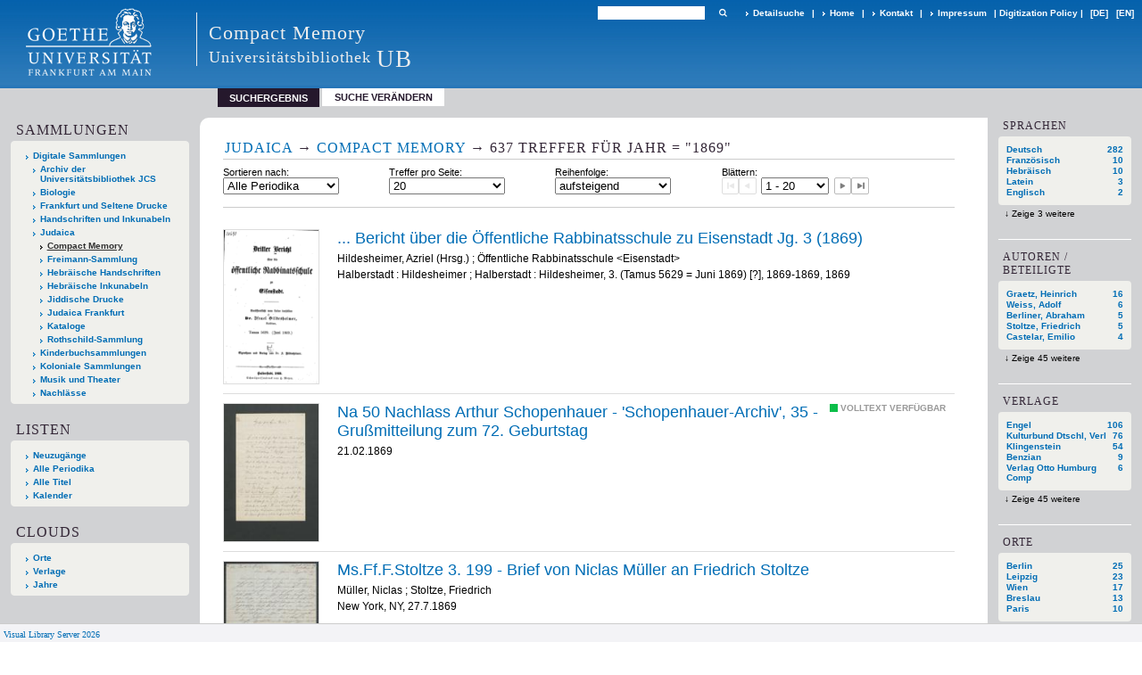

--- FILE ---
content_type: text/html;charset=utf-8
request_url: https://sammlungen.ub.uni-frankfurt.de/cm/search?operation=searchRetrieve&query=dc.date%3D%221869%22%20and%20vl.domain%3Ddomain%20sortBy%20dc.title%2Fasc
body_size: 12675
content:
<!DOCTYPE html>
<html lang="de"><head><title>Compact Memory / Suche Jahr = "1869" [1-20]</title><meta http-equiv="Content-Type" content="xml; charset=UTF-8"><meta name="viewport" content="width = device-width, initial-scale = 1"><meta name="description" content="Compact Memory"><meta lang="de" content=""><link rel="shortcut icon" href="/cm/domainimage/favicon.ico" type="image/x-icon"><link rel="alternate" type="application/rss+xml" title="Compact Memory" href="/cm/rss"><link type="text/css" href="/css/ubffm-server-balancer_front4.ubffmcm_content.css?-6043675284562306764" rel="stylesheet"><script src="/thirdparty/jquery-3.6.0.min.js">&#160;</script><script defer src="/static/scripts/main.js">&#160;</script><script defer src="/static/scripts/common.js">&#160;</script><script defer src="/static/scripts/fulltext.js">&#160;</script></head><body style="height:100%" class="bd-guest   bd-tableLayout  bd-r-ubffm bd-m- bd-ubffmcm  bd-retroPeriodicals bd-search bd-portal bd-nav bd-portal-searchResult bd-nav-searchResult bd-search-searchResult bd-list-rows bd-listnav"><span style="display:none" id="meta"><var id="tree">&#160;<var id="timeout" value="3600" class=" sessionsys"> </var><var id="name" value="ubffmcm" class=" domain"> </var><var id="relativeRootDomain" value="ubffm" class=" domain"> </var><var id="pathinfo" value="/cm/search" class=" request"> </var><var id="fulldata" value="false" class=" domain"> </var><var id="search-linkDetailedsearchScope" value="domain" class=" templating"> </var><var id="class" value="search" class=" request"> </var><var id="classtype" value="portal" class=" request"> </var><var id="tab" value="searchResult" class=" request"> </var><var id="id" value="" class=" request"> </var><var id="query" value='dc.date="1869" and vl.domain=domain sortBy dc.title/asc' class=" request"> </var><var id="leftColToggled" value="false" class=" session"> </var><var id="facetFilterToggled" value="false" class=" session"> </var><var id="topheight" value="56" class=" session"> </var><var id="bottomheight" value="199" class=" session"> </var><var id="bodywidth" value="1000" class=" session"> </var><var id="centercolwidth" value="1006" class=" session"> </var><var id="middlerowheight" value="720" class=" session"> </var><var id="numberOfThumbs" value="20" class=" session"> </var><var id="clientwidth" value="1000" class=" session"> </var><var id="fullScreen" value="false" class=" session"> </var><var id="staticWidth" value="false" class=" session"> </var><var id="rightcolwidth" value="0" class=" session"> </var><var id="leftcolwidth" value="224" class=" session"> </var><var id="zoomwidth" value="1000" class=" session"> </var><var id="mode" value="w" class=" session"> </var><var id="initialized" value="true" class=" session"> </var><var id="sizes" value="128,1200,2000,0,1000,304,1504,504,800" class=" webcache"> </var><var id="availableZoomLevels" value="504,800,1000,1504,2000" class=" webcache"> </var><var id="js-toggleMobileNavi" value="None" class=" templating"> </var><var id="fullscreen-fullzoomOnly" value="false" class=" templating"> </var><var id="css-mobileMin" value="992px" class=" templating"> </var><var id="tei-on" value="false" class=" templating"> </var><var id="search-alertIfEmpty" value="true" class=" templating"> </var><var id="search-quicksearchScope" value="domain" class=" templating"> </var><var id="search-toggleListMinStructs" value="3" class=" templating"> </var><var id="search-highlightingColor" value="00808066" class=" templating"> </var><var id="layout-wrapperMargins" value="body" class=" templating"> </var><var id="layout-useMiddleContentDIV" value="false" class=" templating"> </var><var id="layout-navPortAboveMiddleContentDIV" value="false" class=" templating"> </var><var id="navPort-align" value="top" class=" templating"> </var><var id="navPort-searchTheBookInit" value="closed" class=" templating"> </var><var id="navPath-pageviewStructureResize" value="js" class=" templating"> </var><var id="layout-useLayout" value="tableLayout" class=" templating"> </var><var id="listNavigation-keepToggleState" value="false" class=" templating"> </var><var id="fullscreen-mode" value="None" class=" templating"> </var><var id="groups" value="guest" class=" user"> </var></var><var id="client" value="browser">&#160;</var><var id="guest" value="true">&#160;</var><var class="layout" id="colleft" value="searchResult,">&#160;</var><var class="layout" id="colright" value="">&#160;</var></span><table cellpadding="0" cellspacing="0" id="cont"><tr id="rowTop"><td class="tdTop" id="tdTop"><a class="screenreaders" href="#leftParts">zum Hauptmen&#252;</a><a class="screenreaders" href="#centerParts">zum Inhalt</a><header role="banner" class=""><div id="defaultTop" class="wiki wiki-top defaultTop wiki-defaultTop defaultTop "><table cellpadding="0" cellspacing="0" class="topContent" id="topContent">

<tr>
    

  <td width="5%"><a href="http://www.uni-frankfurt.de/"><img id="logo" alt="" src="/ubffm/domainresource/static/graphics/goethe.png"></a></td>
  <td id="topmenu">
      <div style="position:absolute;text-align:left;left:220px;top:14px;padding:10px 0 0 13px;border-left:1px solid #eee;height:60px">
          <h1 style="" id="projectname">Compact Memory</h1>
          <div class="item" style="color:#eee;margin-bottom:0"><span style="display:inline-block;font-size:18px;vertical-align:top;margin-top:4px;">Universit&#228;tsbibliothek</span><span style="display:inline-block;font-size:27px;margin-left:6px">UB</span></div>
      </div>
      <form method="get" onsubmit="return alertIfEmpty()" name="searchBox" class="searchform" id="quickSearchform" action="/cm/search/quick"><label class="screenreaders" for="quicksearch">Schnellsuche: </label><input type="text" id="quicksearch" name="query" class="quicksearch" onfocus="this.value=''" style="" value="" preset="" msg="Bitte mindestens einen Suchbegriff eingeben."><button type="submit" id="quicksearchSubmit" class=" button large edge slim flat noborder searchglass"><span class="hidden">OK</span></button></form>
      <div style="display:inline-block;vertical-align:middle"><a class="textlink  sel " id="searchexpert" href="/cm/search"><span>Detailsuche</span></a>
      <span> | </span>
      <a id="linkHome" class="textlink " href="/" title="Home">Home</a>
      <span> | </span>
      <a id="linkContact" class=" textlink" href="/cm/doc/contact">Kontakt</a>
      <span> | </span>
      <a class="textlink" href="http://www.uni-frankfurt.de/impressum/">Impressum</a>
      <span> | </span>
      
      <a href="/wiki/digipolicy">Digitization Policy</a>
      <span> | </span>
      <span class="chooseLanguage langEls"><a class="uppercase sel"><abbr>[de]</abbr></a><a href="/action/changeLanguage?lang=en" class="uppercase "><abbr title="Sprache &#228;ndern: Englisch">[en]</abbr></a></span></div>
  </td>
</tr>
</table>


</div><nav class="navPort   "><ul id="navPort" class="nav-inline navPort-nav navPort-search-searchResult"><li class="viewCtrl_sel  tab-searchResult firstCtrl tab-nav-searchResult" id="tab-search-searchResult"><span>Suchergebnis</span></li><li class="viewCtrl  tab-searchUI lastCtrl evenCtrl tab-search tab-nav-searchUI" id="tab-search-searchUI"><a href="/cm/search">Suche ver&#228;ndern</a></li><span style="font-size:0px">&#160;</span></ul></nav></header></td></tr><tr class="rowMiddle" id="rowMiddle"><td><table height="100%" cellpadding="0" cellspacing="0" id="middleContent"><tr><td id="colleft" class="colleft" style="height:100%"><a class="screenreaders" name="leftParts">&#160;</a><div id="leftContent"><nav role="navigation"><section><div class="menusection domainBox"><h4 class="menuheader" id="menuheaderDomainbox"><div>Sammlungen</div></h4><div class="menubox menubox menuboxDomainbox menuboxDomainbox-tree "><ul class="vl-nav nav"><li><a href="/" id="ubffm" class="">Digitale Sammlungen</a></li><li class=""><ul><li><a class="ubffm-child ubarchiv " href="/ubarchiv/nav/index/all">Archiv der Universit&#228;tsbibliothek JCS</a></li></ul></li><li class=""><ul><li><a class="ubffm-child ubffmbio " href="/biologie/nav/index/all">Biologie</a></li></ul></li><li class=""><ul><li><a class="ubffm-child frankfurt " href="/frankfurt/nav/index/all">Frankfurt und Seltene Drucke</a></li></ul></li><li class=""><ul><li><a class="ubffm-child ubffmms " href="/msinc/nav/index/all">Handschriften und Inkunabeln</a></li></ul></li><li class=""><ul><li><a class="ubffm-child ubffmssgjt " href="/judaica/nav/index/all">Judaica</a></li><li class="sel"><ul><li><a class="ubffmssgjt-child ubffmcm sel " href="/cm/nav/index/title">Compact Memory</a></li></ul></li><li class=""><ul><li><a class="ubffmssgjt-child jsf " href="/freimann/nav/index/all">Freimann-Sammlung</a></li></ul></li><li class=""><ul><li><a class="ubffmssgjt-child ubffmjms2 " href="/mshebr2/nav/index/all">Hebr&#228;ische Handschriften</a></li></ul></li><li class=""><ul><li><a class="ubffmssgjt-child inchebr2 " href="/inchebr2/nav/index/all">Hebr&#228;ische Inkunabeln</a></li></ul></li><li class=""><ul><li><a class="ubffmssgjt-child ubffmwjd " href="/jd/nav/index/all">Jiddische Drucke</a></li></ul></li><li class=""><ul><li><a class="ubffmssgjt-child ubffmeuropeana " href="/judaicaffm/nav/index/all">Judaica Frankfurt</a></li></ul></li><li class=""><ul><li><a class="ubffmssgjt-child ubffmjcat " href="/ubffmjcat/nav/index/all">Kataloge</a></li></ul></li><li class=""><ul><li><a class="ubffmssgjt-child rothschild " href="/rothschild/nav/index/all">Rothschild-Sammlung</a></li></ul></li></ul></li><li class=""><ul><li><a class="ubffm-child kinderbuch " href="/kinderbuch/nav/index/all">Kinderbuchsammlungen</a></li></ul></li><li class=""><ul><li><a class="ubffm-child afrika " href="/kolonial/nav/index/all">Koloniale Sammlungen</a></li></ul></li><li class=""><ul><li><a class="ubffm-child musiktheater " href="/musiktheater/nav/index/all">Musik und Theater</a></li></ul></li><li class=""><ul><li><a class="ubffm-child ubffma " href="/nachlass/nav/index/all">Nachl&#228;sse</a></li></ul></li></ul></div></div></section><div class="menusection menusection-periodicals"><div id="menuboxPeriodicalsHeader" class="menuheader"><div>Listen</div></div><div id="menuboxPeriodicalsBox" class="menubox"><a class="" href="/cm/nav/history">Neuzug&#228;nge</a><a class="" href="/cm/nav/index/title">Alle Periodika</a><a class="" href="/cm/nav/index/all">Alle Titel</a><a class="" href="/cm/date/list">Kalender</a></div></div><section><div class="menusection menusection-clouds"><h4 class="menuheader" id="menuboxCloudsHeader"><div>Clouds</div></h4><div class="menubox menubox" id="menuboxCloudsBox"><ul class="vl-nav nav"><li><a class="cloud-place  first" href="/cm/nav/cloud/place">Orte</a></li><li><a class="cloud-publisher " href="/cm/nav/cloud/publisher">Verlage</a></li><li><a class="cloud-date  last" href="/cm/nav/cloud/date">Jahre</a></li></ul></div></div></section></nav></div></td><td id="colmain" class="colmain" valign="top" style="height:100%"><main role="main"><img alt="" style="position:absolute;left:-9999px" id="cInfo" width="0" height="0"><div class="listNavigation column center " id="listNavigation"><a class="screenreaders" name="listNavigation">&#160;</a><nav role="navigation"><div class="listNavBox" id="facetData"><div class="menusection language" style=""><h4 class="menuheader menuheader-language" id=""><div>Sprachen</div></h4><div class="menubox menubox menubox-language"><ul class="vl-nav nav"><li><a name="/cm/search" href="?&amp;query=dc.date%3D%221869%22%20and%20vl.domain%3Ddomain%20sortBy%20dc.title%2Fasc&amp;operation=searchRetrieve&amp;facets=language%3D%22ger%22" rel="nofollow"><span class="itemCount" style="float:right"><span>282</span><span class="screenreaders">Eintr&#228;ge f&#252;r </span></span><span class="item">Deutsch</span></a></li><li><a name="/cm/search" href="?&amp;query=dc.date%3D%221869%22%20and%20vl.domain%3Ddomain%20sortBy%20dc.title%2Fasc&amp;operation=searchRetrieve&amp;facets=language%3D%22fre%22" rel="nofollow"><span class="itemCount" style="float:right"><span>10</span><span class="screenreaders">Eintr&#228;ge f&#252;r </span></span><span class="item">Franz&#246;sisch</span></a></li><li><a name="/cm/search" href="?&amp;query=dc.date%3D%221869%22%20and%20vl.domain%3Ddomain%20sortBy%20dc.title%2Fasc&amp;operation=searchRetrieve&amp;facets=language%3D%22heb%22" rel="nofollow"><span class="itemCount" style="float:right"><span>10</span><span class="screenreaders">Eintr&#228;ge f&#252;r </span></span><span class="item">Hebr&#228;isch</span></a></li><li><a name="/cm/search" href="?&amp;query=dc.date%3D%221869%22%20and%20vl.domain%3Ddomain%20sortBy%20dc.title%2Fasc&amp;operation=searchRetrieve&amp;facets=language%3D%22lat%22" rel="nofollow"><span class="itemCount" style="float:right"><span>3</span><span class="screenreaders">Eintr&#228;ge f&#252;r </span></span><span class="item">Latein</span></a></li><li><a name="/cm/search" href="?&amp;query=dc.date%3D%221869%22%20and%20vl.domain%3Ddomain%20sortBy%20dc.title%2Fasc&amp;operation=searchRetrieve&amp;facets=language%3D%22eng%22" rel="nofollow"><span class="itemCount" style="float:right"><span>2</span><span class="screenreaders">Eintr&#228;ge f&#252;r </span></span><span class="item">Englisch</span></a></li><li><a name="/cm/search" href="?&amp;query=dc.date%3D%221869%22%20and%20vl.domain%3Ddomain%20sortBy%20dc.title%2Fasc&amp;operation=searchRetrieve&amp;facets=language%3D%22dut%22" class="toggled-facetitems" rel="nofollow"><span class="itemCount" style="float:right"><span>1</span><span class="screenreaders">Eintr&#228;ge f&#252;r </span></span><span class="item">Niederl&#228;ndisch</span></a></li><li><a name="/cm/search" href="?&amp;query=dc.date%3D%221869%22%20and%20vl.domain%3Ddomain%20sortBy%20dc.title%2Fasc&amp;operation=searchRetrieve&amp;facets=language%3D%22ita%22" class="toggled-facetitems" rel="nofollow"><span class="itemCount" style="float:right"><span>1</span><span class="screenreaders">Eintr&#228;ge f&#252;r </span></span><span class="item">Italienisch</span></a></li><li><a name="/cm/search" href="?&amp;query=dc.date%3D%221869%22%20and%20vl.domain%3Ddomain%20sortBy%20dc.title%2Fasc&amp;operation=searchRetrieve&amp;facets=language%3D%22yid%22" class="toggled-facetitems" rel="nofollow"><span class="itemCount" style="float:right"><span>1</span><span class="screenreaders">Eintr&#228;ge f&#252;r </span></span><span class="item">Jiddisch</span></a></li></ul></div><a class="toggle-facetitems toggle-facetitems-language expand-facetitems">Zeige 3 weitere</a><a class="toggle-facetitems reduce-facetitems" style="display:none">Zeige erste 5</a></div><div class="menusection name" style=""><h4 class="menuheader menuheader-name" id=""><div>Autoren / Beteiligte</div></h4><div class="menubox menubox menubox-name"><ul class="vl-nav nav"><li><a name="/cm/search" href="?&amp;query=dc.date%3D%221869%22%20and%20vl.domain%3Ddomain%20sortBy%20dc.title%2Fasc&amp;operation=searchRetrieve&amp;facets=name%3D%22Graetz%2C%20Heinrich%22" rel="nofollow"><span class="itemCount" style="float:right"><span>16</span><span class="screenreaders">Eintr&#228;ge f&#252;r </span></span><span class="item">Graetz, Heinrich</span></a></li><li><a name="/cm/search" href="?&amp;query=dc.date%3D%221869%22%20and%20vl.domain%3Ddomain%20sortBy%20dc.title%2Fasc&amp;operation=searchRetrieve&amp;facets=name%3D%22Weiss%2C%20Adolf%22" rel="nofollow"><span class="itemCount" style="float:right"><span>6</span><span class="screenreaders">Eintr&#228;ge f&#252;r </span></span><span class="item">Weiss, Adolf</span></a></li><li><a name="/cm/search" href="?&amp;query=dc.date%3D%221869%22%20and%20vl.domain%3Ddomain%20sortBy%20dc.title%2Fasc&amp;operation=searchRetrieve&amp;facets=name%3D%22Berliner%2C%20Abraham%22" rel="nofollow"><span class="itemCount" style="float:right"><span>5</span><span class="screenreaders">Eintr&#228;ge f&#252;r </span></span><span class="item">Berliner, Abraham</span></a></li><li><a name="/cm/search" href="?&amp;query=dc.date%3D%221869%22%20and%20vl.domain%3Ddomain%20sortBy%20dc.title%2Fasc&amp;operation=searchRetrieve&amp;facets=name%3D%22Stoltze%2C%20Friedrich%22" rel="nofollow"><span class="itemCount" style="float:right"><span>5</span><span class="screenreaders">Eintr&#228;ge f&#252;r </span></span><span class="item">Stoltze, Friedrich</span></a></li><li><a name="/cm/search" href="?&amp;query=dc.date%3D%221869%22%20and%20vl.domain%3Ddomain%20sortBy%20dc.title%2Fasc&amp;operation=searchRetrieve&amp;facets=name%3D%22Castelar%2C%20Emilio%22" rel="nofollow"><span class="itemCount" style="float:right"><span>4</span><span class="screenreaders">Eintr&#228;ge f&#252;r </span></span><span class="item">Castelar, Emilio</span></a></li><li><a name="/cm/search" href="?&amp;query=dc.date%3D%221869%22%20and%20vl.domain%3Ddomain%20sortBy%20dc.title%2Fasc&amp;operation=searchRetrieve&amp;facets=name%3D%22Treuenfels%2C%20A.%22" class="toggled-facetitems" rel="nofollow"><span class="itemCount" style="float:right"><span>4</span><span class="screenreaders">Eintr&#228;ge f&#252;r </span></span><span class="item">Treuenfels, A.</span></a></li><li><a name="/cm/search" href="?&amp;query=dc.date%3D%221869%22%20and%20vl.domain%3Ddomain%20sortBy%20dc.title%2Fasc&amp;operation=searchRetrieve&amp;facets=name%3D%22G%C3%BCdemann%2C%20Moritz%22" class="toggled-facetitems" rel="nofollow"><span class="itemCount" style="float:right"><span>3</span><span class="screenreaders">Eintr&#228;ge f&#252;r </span></span><span class="item">G&#252;demann, Moritz</span></a></li><li><a name="/cm/search" href="?&amp;query=dc.date%3D%221869%22%20and%20vl.domain%3Ddomain%20sortBy%20dc.title%2Fasc&amp;operation=searchRetrieve&amp;facets=name%3D%22Hildesheimer%2C%20Azriel%22" class="toggled-facetitems" rel="nofollow"><span class="itemCount" style="float:right"><span>3</span><span class="screenreaders">Eintr&#228;ge f&#252;r </span></span><span class="item">Hildesheimer, Azriel</span></a></li><li><a name="/cm/search" href="?&amp;query=dc.date%3D%221869%22%20and%20vl.domain%3Ddomain%20sortBy%20dc.title%2Fasc&amp;operation=searchRetrieve&amp;facets=name%3D%22Lewin%2C%20Adolf%22" class="toggled-facetitems" rel="nofollow"><span class="itemCount" style="float:right"><span>3</span><span class="screenreaders">Eintr&#228;ge f&#252;r </span></span><span class="item">Lewin, Adolf</span></a></li><li><a name="/cm/search" href="?&amp;query=dc.date%3D%221869%22%20and%20vl.domain%3Ddomain%20sortBy%20dc.title%2Fasc&amp;operation=searchRetrieve&amp;facets=name%3D%22Perles%2C%20Joseph%22" class="toggled-facetitems" rel="nofollow"><span class="itemCount" style="float:right"><span>3</span><span class="screenreaders">Eintr&#228;ge f&#252;r </span></span><span class="item">Perles, Joseph</span></a></li><li><a name="/cm/search" href="?&amp;query=dc.date%3D%221869%22%20and%20vl.domain%3Ddomain%20sortBy%20dc.title%2Fasc&amp;operation=searchRetrieve&amp;facets=name%3D%22Wolf%2C%20Gerson%22" class="toggled-facetitems" rel="nofollow"><span class="itemCount" style="float:right"><span>3</span><span class="screenreaders">Eintr&#228;ge f&#252;r </span></span><span class="item">Wolf, Gerson</span></a></li><li><a name="/cm/search" href="?&amp;query=dc.date%3D%221869%22%20and%20vl.domain%3Ddomain%20sortBy%20dc.title%2Fasc&amp;operation=searchRetrieve&amp;facets=name%3D%22-v.%22" class="toggled-facetitems" rel="nofollow"><span class="itemCount" style="float:right"><span>2</span><span class="screenreaders">Eintr&#228;ge f&#252;r </span></span><span class="item">-v.</span></a></li><li><a name="/cm/search" href="?&amp;query=dc.date%3D%221869%22%20and%20vl.domain%3Ddomain%20sortBy%20dc.title%2Fasc&amp;operation=searchRetrieve&amp;facets=name%3D%22Baeck%2C%20Samuel%22" class="toggled-facetitems" rel="nofollow"><span class="itemCount" style="float:right"><span>2</span><span class="screenreaders">Eintr&#228;ge f&#252;r </span></span><span class="item">Baeck, Samuel</span></a></li><li><a name="/cm/search" href="?&amp;query=dc.date%3D%221869%22%20and%20vl.domain%3Ddomain%20sortBy%20dc.title%2Fasc&amp;operation=searchRetrieve&amp;facets=name%3D%22Br%C3%BCll%2C%20Adolf%22" class="toggled-facetitems" rel="nofollow"><span class="itemCount" style="float:right"><span>2</span><span class="screenreaders">Eintr&#228;ge f&#252;r </span></span><span class="item">Br&#252;ll, Adolf</span></a></li><li><a name="/cm/search" href="?&amp;query=dc.date%3D%221869%22%20and%20vl.domain%3Ddomain%20sortBy%20dc.title%2Fasc&amp;operation=searchRetrieve&amp;facets=name%3D%22Freudenthal%2C%20Jacob%22" class="toggled-facetitems" rel="nofollow"><span class="itemCount" style="float:right"><span>2</span><span class="screenreaders">Eintr&#228;ge f&#252;r </span></span><span class="item">Freudenthal, Jacob</span></a></li><li><a name="/cm/search" href="?&amp;query=dc.date%3D%221869%22%20and%20vl.domain%3Ddomain%20sortBy%20dc.title%2Fasc&amp;operation=searchRetrieve&amp;facets=name%3D%22Fuckel%2C%20Leopold%22" class="toggled-facetitems" rel="nofollow"><span class="itemCount" style="float:right"><span>2</span><span class="screenreaders">Eintr&#228;ge f&#252;r </span></span><span class="item">Fuckel, Leopold</span></a></li><li><a name="/cm/search" href="?&amp;query=dc.date%3D%221869%22%20and%20vl.domain%3Ddomain%20sortBy%20dc.title%2Fasc&amp;operation=searchRetrieve&amp;facets=name%3D%22Gross%2C%20Heinrich%22" class="toggled-facetitems" rel="nofollow"><span class="itemCount" style="float:right"><span>2</span><span class="screenreaders">Eintr&#228;ge f&#252;r </span></span><span class="item">Gross, Heinrich</span></a></li><li><a name="/cm/search" href="?&amp;query=dc.date%3D%221869%22%20and%20vl.domain%3Ddomain%20sortBy%20dc.title%2Fasc&amp;operation=searchRetrieve&amp;facets=name%3D%22Harwood%2C%20John%20Berwick%22" class="toggled-facetitems" rel="nofollow"><span class="itemCount" style="float:right"><span>2</span><span class="screenreaders">Eintr&#228;ge f&#252;r </span></span><span class="item">Harwood, John Berwick</span></a></li><li><a name="/cm/search" href="?&amp;query=dc.date%3D%221869%22%20and%20vl.domain%3Ddomain%20sortBy%20dc.title%2Fasc&amp;operation=searchRetrieve&amp;facets=name%3D%22Hiller%2C%20Ferdinand%20von%22" class="toggled-facetitems" rel="nofollow"><span class="itemCount" style="float:right"><span>2</span><span class="screenreaders">Eintr&#228;ge f&#252;r </span></span><span class="item">Hiller, Ferdinand von</span></a></li><li><a name="/cm/search" href="?&amp;query=dc.date%3D%221869%22%20and%20vl.domain%3Ddomain%20sortBy%20dc.title%2Fasc&amp;operation=searchRetrieve&amp;facets=name%3D%22Jettinger%2C%20J.%22" class="toggled-facetitems" rel="nofollow"><span class="itemCount" style="float:right"><span>2</span><span class="screenreaders">Eintr&#228;ge f&#252;r </span></span><span class="item">Jettinger, J.</span></a></li><li><a name="/cm/search" href="?&amp;query=dc.date%3D%221869%22%20and%20vl.domain%3Ddomain%20sortBy%20dc.title%2Fasc&amp;operation=searchRetrieve&amp;facets=name%3D%22Jo%C3%ABl%2C%20Manuel%2C%201826-1890%22" class="toggled-facetitems" rel="nofollow"><span class="itemCount" style="float:right"><span>2</span><span class="screenreaders">Eintr&#228;ge f&#252;r </span></span><span class="item">Jo&#235;l, Manuel, 1826-1890</span></a></li><li><a name="/cm/search" href="?&amp;query=dc.date%3D%221869%22%20and%20vl.domain%3Ddomain%20sortBy%20dc.title%2Fasc&amp;operation=searchRetrieve&amp;facets=name%3D%22Mylius%2C%20Otfrid%22" class="toggled-facetitems" rel="nofollow"><span class="itemCount" style="float:right"><span>2</span><span class="screenreaders">Eintr&#228;ge f&#252;r </span></span><span class="item">Mylius, Otfrid</span></a></li><li><a name="/cm/search" href="?&amp;query=dc.date%3D%221869%22%20and%20vl.domain%3Ddomain%20sortBy%20dc.title%2Fasc&amp;operation=searchRetrieve&amp;facets=name%3D%22Oppenheim%2C%20David%22" class="toggled-facetitems" rel="nofollow"><span class="itemCount" style="float:right"><span>2</span><span class="screenreaders">Eintr&#228;ge f&#252;r </span></span><span class="item">Oppenheim, David</span></a></li><li><a name="/cm/search" href="?&amp;query=dc.date%3D%221869%22%20and%20vl.domain%3Ddomain%20sortBy%20dc.title%2Fasc&amp;operation=searchRetrieve&amp;facets=name%3D%22Philippson%2C%20Ludwig%22" class="toggled-facetitems" rel="nofollow"><span class="itemCount" style="float:right"><span>2</span><span class="screenreaders">Eintr&#228;ge f&#252;r </span></span><span class="item">Philippson, Ludwig</span></a></li><li><a name="/cm/search" href="?&amp;query=dc.date%3D%221869%22%20and%20vl.domain%3Ddomain%20sortBy%20dc.title%2Fasc&amp;operation=searchRetrieve&amp;facets=name%3D%22Stoltze%2C%20Heinrich%22" class="toggled-facetitems" rel="nofollow"><span class="itemCount" style="float:right"><span>2</span><span class="screenreaders">Eintr&#228;ge f&#252;r </span></span><span class="item">Stoltze, Heinrich</span></a></li><li><a name="/cm/search" href="?&amp;query=dc.date%3D%221869%22%20and%20vl.domain%3Ddomain%20sortBy%20dc.title%2Fasc&amp;operation=searchRetrieve&amp;facets=name%3D%22Stoltze%2C%20Marie%22" class="toggled-facetitems" rel="nofollow"><span class="itemCount" style="float:right"><span>2</span><span class="screenreaders">Eintr&#228;ge f&#252;r </span></span><span class="item">Stoltze, Marie</span></a></li><li><a name="/cm/search" href="?&amp;query=dc.date%3D%221869%22%20and%20vl.domain%3Ddomain%20sortBy%20dc.title%2Fasc&amp;operation=searchRetrieve&amp;facets=name%3D%22S%C3%B6ndermann%2C%20Adolf%22" class="toggled-facetitems" rel="nofollow"><span class="itemCount" style="float:right"><span>2</span><span class="screenreaders">Eintr&#228;ge f&#252;r </span></span><span class="item">S&#246;ndermann, Adolf</span></a></li><li><a name="/cm/search" href="?&amp;query=dc.date%3D%221869%22%20and%20vl.domain%3Ddomain%20sortBy%20dc.title%2Fasc&amp;operation=searchRetrieve&amp;facets=name%3D%22Wagner%2C%20Richard%22" class="toggled-facetitems" rel="nofollow"><span class="itemCount" style="float:right"><span>2</span><span class="screenreaders">Eintr&#228;ge f&#252;r </span></span><span class="item">Wagner, Richard</span></a></li><li><a name="/cm/search" href="?&amp;query=dc.date%3D%221869%22%20and%20vl.domain%3Ddomain%20sortBy%20dc.title%2Fasc&amp;operation=searchRetrieve&amp;facets=name%3D%22Weinhold%2C%20E.%22" class="toggled-facetitems" rel="nofollow"><span class="itemCount" style="float:right"><span>2</span><span class="screenreaders">Eintr&#228;ge f&#252;r </span></span><span class="item">Weinhold, E.</span></a></li><li><a name="/cm/search" href="?&amp;query=dc.date%3D%221869%22%20and%20vl.domain%3Ddomain%20sortBy%20dc.title%2Fasc&amp;operation=searchRetrieve&amp;facets=name%3D%22Wossidlo%2C%20Paul%22" class="toggled-facetitems" rel="nofollow"><span class="itemCount" style="float:right"><span>2</span><span class="screenreaders">Eintr&#228;ge f&#252;r </span></span><span class="item">Wossidlo, Paul</span></a></li><li><a name="/cm/search" href="?&amp;query=dc.date%3D%221869%22%20and%20vl.domain%3Ddomain%20sortBy%20dc.title%2Fasc&amp;operation=searchRetrieve&amp;facets=name%3D%22Zetter%2C%20Karl%20Johann%22" class="toggled-facetitems" rel="nofollow"><span class="itemCount" style="float:right"><span>2</span><span class="screenreaders">Eintr&#228;ge f&#252;r </span></span><span class="item">Zetter, Karl Johann</span></a></li><li><a name="/cm/search" href="?&amp;query=dc.date%3D%221869%22%20and%20vl.domain%3Ddomain%20sortBy%20dc.title%2Fasc&amp;operation=searchRetrieve&amp;facets=name%3D%22Zuckermandel%2C%20Moses%20S.%22" class="toggled-facetitems" rel="nofollow"><span class="itemCount" style="float:right"><span>2</span><span class="screenreaders">Eintr&#228;ge f&#252;r </span></span><span class="item">Zuckermandel, Moses S.</span></a></li><li><a name="/cm/search" href="?&amp;query=dc.date%3D%221869%22%20and%20vl.domain%3Ddomain%20sortBy%20dc.title%2Fasc&amp;operation=searchRetrieve&amp;facets=name%3D%22Back%2C%20Samuel%22" class="toggled-facetitems" rel="nofollow"><span class="itemCount" style="float:right"><span>1</span><span class="screenreaders">Eintr&#228;ge f&#252;r </span></span><span class="item">Back, Samuel</span></a></li><li><a name="/cm/search" href="?&amp;query=dc.date%3D%221869%22%20and%20vl.domain%3Ddomain%20sortBy%20dc.title%2Fasc&amp;operation=searchRetrieve&amp;facets=name%3D%22Delitzsch%2C%20Franz%22" class="toggled-facetitems" rel="nofollow"><span class="itemCount" style="float:right"><span>1</span><span class="screenreaders">Eintr&#228;ge f&#252;r </span></span><span class="item">Delitzsch, Franz</span></a></li><li><a name="/cm/search" href="?&amp;query=dc.date%3D%221869%22%20and%20vl.domain%3Ddomain%20sortBy%20dc.title%2Fasc&amp;operation=searchRetrieve&amp;facets=name%3D%22Duschak%2C%20Moritz%22" class="toggled-facetitems" rel="nofollow"><span class="itemCount" style="float:right"><span>1</span><span class="screenreaders">Eintr&#228;ge f&#252;r </span></span><span class="item">Duschak, Moritz</span></a></li><li><a name="/cm/search" href="?&amp;query=dc.date%3D%221869%22%20and%20vl.domain%3Ddomain%20sortBy%20dc.title%2Fasc&amp;operation=searchRetrieve&amp;facets=name%3D%22Friedl%C3%A4nder%2C%20Mardochai%20Hirsch%22" class="toggled-facetitems" rel="nofollow"><span class="itemCount" style="float:right"><span>1</span><span class="screenreaders">Eintr&#228;ge f&#252;r </span></span><span class="item">Friedl&#228;nder, Mardochai Hirsch</span></a></li><li><a name="/cm/search" href="?&amp;query=dc.date%3D%221869%22%20and%20vl.domain%3Ddomain%20sortBy%20dc.title%2Fasc&amp;operation=searchRetrieve&amp;facets=name%3D%22F%C3%BCrst%2C%20Julius%22" class="toggled-facetitems" rel="nofollow"><span class="itemCount" style="float:right"><span>1</span><span class="screenreaders">Eintr&#228;ge f&#252;r </span></span><span class="item">F&#252;rst, Julius</span></a></li><li><a name="/cm/search" href="?&amp;query=dc.date%3D%221869%22%20and%20vl.domain%3Ddomain%20sortBy%20dc.title%2Fasc&amp;operation=searchRetrieve&amp;facets=name%3D%22Geiger%2C%20Abraham%2C%201810-1874%22" class="toggled-facetitems" rel="nofollow"><span class="itemCount" style="float:right"><span>1</span><span class="screenreaders">Eintr&#228;ge f&#252;r </span></span><span class="item">Geiger, Abraham, 1810-1874</span></a></li><li><a name="/cm/search" href="?&amp;query=dc.date%3D%221869%22%20and%20vl.domain%3Ddomain%20sortBy%20dc.title%2Fasc&amp;operation=searchRetrieve&amp;facets=name%3D%22Gougenot%20Des%20Mousseaux%2C%20Roger%22" class="toggled-facetitems" rel="nofollow"><span class="itemCount" style="float:right"><span>1</span><span class="screenreaders">Eintr&#228;ge f&#252;r </span></span><span class="item">Gougenot Des Mousseaux, Roger</span></a></li><li><a name="/cm/search" href="?&amp;query=dc.date%3D%221869%22%20and%20vl.domain%3Ddomain%20sortBy%20dc.title%2Fasc&amp;operation=searchRetrieve&amp;facets=name%3D%22Guttmann%2C%20Jacob%22" class="toggled-facetitems" rel="nofollow"><span class="itemCount" style="float:right"><span>1</span><span class="screenreaders">Eintr&#228;ge f&#252;r </span></span><span class="item">Guttmann, Jacob</span></a></li><li><a name="/cm/search" href="?&amp;query=dc.date%3D%221869%22%20and%20vl.domain%3Ddomain%20sortBy%20dc.title%2Fasc&amp;operation=searchRetrieve&amp;facets=name%3D%22Heine%2C%20Heinrich%22" class="toggled-facetitems" rel="nofollow"><span class="itemCount" style="float:right"><span>1</span><span class="screenreaders">Eintr&#228;ge f&#252;r </span></span><span class="item">Heine, Heinrich</span></a></li><li><a name="/cm/search" href="?&amp;query=dc.date%3D%221869%22%20and%20vl.domain%3Ddomain%20sortBy%20dc.title%2Fasc&amp;operation=searchRetrieve&amp;facets=name%3D%22Hess%2C%20Moses%22" class="toggled-facetitems" rel="nofollow"><span class="itemCount" style="float:right"><span>1</span><span class="screenreaders">Eintr&#228;ge f&#252;r </span></span><span class="item">Hess, Moses</span></a></li><li><a name="/cm/search" href="?&amp;query=dc.date%3D%221869%22%20and%20vl.domain%3Ddomain%20sortBy%20dc.title%2Fasc&amp;operation=searchRetrieve&amp;facets=name%3D%22Hirsch%2C%20Samson%20Raphael%22" class="toggled-facetitems" rel="nofollow"><span class="itemCount" style="float:right"><span>1</span><span class="screenreaders">Eintr&#228;ge f&#252;r </span></span><span class="item">Hirsch, Samson Raphael</span></a></li><li><a name="/cm/search" href="?&amp;query=dc.date%3D%221869%22%20and%20vl.domain%3Ddomain%20sortBy%20dc.title%2Fasc&amp;operation=searchRetrieve&amp;facets=name%3D%22Jellinek%2C%20Adolph%22" class="toggled-facetitems" rel="nofollow"><span class="itemCount" style="float:right"><span>1</span><span class="screenreaders">Eintr&#228;ge f&#252;r </span></span><span class="item">Jellinek, Adolph</span></a></li><li><a name="/cm/search" href="?&amp;query=dc.date%3D%221869%22%20and%20vl.domain%3Ddomain%20sortBy%20dc.title%2Fasc&amp;operation=searchRetrieve&amp;facets=name%3D%22Kaim%2C%20Isidor%22" class="toggled-facetitems" rel="nofollow"><span class="itemCount" style="float:right"><span>1</span><span class="screenreaders">Eintr&#228;ge f&#252;r </span></span><span class="item">Kaim, Isidor</span></a></li><li><a name="/cm/search" href="?&amp;query=dc.date%3D%221869%22%20and%20vl.domain%3Ddomain%20sortBy%20dc.title%2Fasc&amp;operation=searchRetrieve&amp;facets=name%3D%22Landsberger%2C%20Julius%22" class="toggled-facetitems" rel="nofollow"><span class="itemCount" style="float:right"><span>1</span><span class="screenreaders">Eintr&#228;ge f&#252;r </span></span><span class="item">Landsberger, Julius</span></a></li><li><a name="/cm/search" href="?&amp;query=dc.date%3D%221869%22%20and%20vl.domain%3Ddomain%20sortBy%20dc.title%2Fasc&amp;operation=searchRetrieve&amp;facets=name%3D%22Lazarus%2C%20Moritz%22" class="toggled-facetitems" rel="nofollow"><span class="itemCount" style="float:right"><span>1</span><span class="screenreaders">Eintr&#228;ge f&#252;r </span></span><span class="item">Lazarus, Moritz</span></a></li><li><a name="/cm/search" href="?&amp;query=dc.date%3D%221869%22%20and%20vl.domain%3Ddomain%20sortBy%20dc.title%2Fasc&amp;operation=searchRetrieve&amp;facets=name%3D%22Lehmann%2C%20Emil%22" class="toggled-facetitems" rel="nofollow"><span class="itemCount" style="float:right"><span>1</span><span class="screenreaders">Eintr&#228;ge f&#252;r </span></span><span class="item">Lehmann, Emil</span></a></li><li><a name="/cm/search" href="?&amp;query=dc.date%3D%221869%22%20and%20vl.domain%3Ddomain%20sortBy%20dc.title%2Fasc&amp;operation=searchRetrieve&amp;facets=name%3D%22Li%C3%A9ser%2C%20E.%22" class="toggled-facetitems" rel="nofollow"><span class="itemCount" style="float:right"><span>1</span><span class="screenreaders">Eintr&#228;ge f&#252;r </span></span><span class="item">Li&#233;ser, E.</span></a></li><li><a name="/cm/search" href="?&amp;query=dc.date%3D%221869%22%20and%20vl.domain%3Ddomain%20sortBy%20dc.title%2Fasc&amp;operation=searchRetrieve&amp;facets=name%3D%22Wagner%2C%20Richard%2C%201813-1883%22" class="toggled-facetitems" rel="nofollow"><span class="itemCount" style="float:right"><span>1</span><span class="screenreaders">Eintr&#228;ge f&#252;r </span></span><span class="item">Wagner, Richard, 1813-1883</span></a></li></ul></div><a class="toggle-facetitems toggle-facetitems-name expand-facetitems">Zeige 45 weitere</a><a class="toggle-facetitems reduce-facetitems" style="display:none">Zeige erste 5</a></div><div class="menusection publisher" style=""><h4 class="menuheader menuheader-publisher" id=""><div>Verlage</div></h4><div class="menubox menubox menubox-publisher"><ul class="vl-nav nav"><li><a name="/cm/search" href="?&amp;query=dc.date%3D%221869%22%20and%20vl.domain%3Ddomain%20sortBy%20dc.title%2Fasc&amp;operation=searchRetrieve&amp;facets=publisher%3D%22Engel%22" rel="nofollow"><span class="itemCount" style="float:right"><span>106</span><span class="screenreaders">Eintr&#228;ge f&#252;r </span></span><span class="item">Engel</span></a></li><li><a name="/cm/search" href="?&amp;query=dc.date%3D%221869%22%20and%20vl.domain%3Ddomain%20sortBy%20dc.title%2Fasc&amp;operation=searchRetrieve&amp;facets=publisher%3D%22Kulturbund%20Dtschl%2C%20Verl%22" rel="nofollow"><span class="itemCount" style="float:right"><span>76</span><span class="screenreaders">Eintr&#228;ge f&#252;r </span></span><span class="item">Kulturbund Dtschl, Verl</span></a></li><li><a name="/cm/search" href="?&amp;query=dc.date%3D%221869%22%20and%20vl.domain%3Ddomain%20sortBy%20dc.title%2Fasc&amp;operation=searchRetrieve&amp;facets=publisher%3D%22Klingenstein%22" rel="nofollow"><span class="itemCount" style="float:right"><span>54</span><span class="screenreaders">Eintr&#228;ge f&#252;r </span></span><span class="item">Klingenstein</span></a></li><li><a name="/cm/search" href="?&amp;query=dc.date%3D%221869%22%20and%20vl.domain%3Ddomain%20sortBy%20dc.title%2Fasc&amp;operation=searchRetrieve&amp;facets=publisher%3D%22Benzian%22" rel="nofollow"><span class="itemCount" style="float:right"><span>9</span><span class="screenreaders">Eintr&#228;ge f&#252;r </span></span><span class="item">Benzian</span></a></li><li><a name="/cm/search" href="?&amp;query=dc.date%3D%221869%22%20and%20vl.domain%3Ddomain%20sortBy%20dc.title%2Fasc&amp;operation=searchRetrieve&amp;facets=publisher%3D%22Verlag%20Otto%20Humburg%20Comp%22" rel="nofollow"><span class="itemCount" style="float:right"><span>6</span><span class="screenreaders">Eintr&#228;ge f&#252;r </span></span><span class="item">Verlag Otto Humburg Comp</span></a></li><li><a name="/cm/search" href="?&amp;query=dc.date%3D%221869%22%20and%20vl.domain%3Ddomain%20sortBy%20dc.title%2Fasc&amp;operation=searchRetrieve&amp;facets=publisher%3D%22Schletter%22" class="toggled-facetitems" rel="nofollow"><span class="itemCount" style="float:right"><span>5</span><span class="screenreaders">Eintr&#228;ge f&#252;r </span></span><span class="item">Schletter</span></a></li><li><a name="/cm/search" href="?&amp;query=dc.date%3D%221869%22%20and%20vl.domain%3Ddomain%20sortBy%20dc.title%2Fasc&amp;operation=searchRetrieve&amp;facets=publisher%3D%22Schweizerbart%22" class="toggled-facetitems" rel="nofollow"><span class="itemCount" style="float:right"><span>5</span><span class="screenreaders">Eintr&#228;ge f&#252;r </span></span><span class="item">Schweizerbart</span></a></li><li><a name="/cm/search" href="?&amp;query=dc.date%3D%221869%22%20and%20vl.domain%3Ddomain%20sortBy%20dc.title%2Fasc&amp;operation=searchRetrieve&amp;facets=publisher%3D%22Skutsch%22" class="toggled-facetitems" rel="nofollow"><span class="itemCount" style="float:right"><span>5</span><span class="screenreaders">Eintr&#228;ge f&#252;r </span></span><span class="item">Skutsch</span></a></li><li><a name="/cm/search" href="?&amp;query=dc.date%3D%221869%22%20and%20vl.domain%3Ddomain%20sortBy%20dc.title%2Fasc&amp;operation=searchRetrieve&amp;facets=publisher%3D%22Verlag%20Heinrich%20Keller%22" class="toggled-facetitems" rel="nofollow"><span class="itemCount" style="float:right"><span>4</span><span class="screenreaders">Eintr&#228;ge f&#252;r </span></span><span class="item">Verlag Heinrich Keller</span></a></li><li><a name="/cm/search" href="?&amp;query=dc.date%3D%221869%22%20and%20vl.domain%3Ddomain%20sortBy%20dc.title%2Fasc&amp;operation=searchRetrieve&amp;facets=publisher%3D%22Baist%22" class="toggled-facetitems" rel="nofollow"><span class="itemCount" style="float:right"><span>3</span><span class="screenreaders">Eintr&#228;ge f&#252;r </span></span><span class="item">Baist</span></a></li><li><a name="/cm/search" href="?&amp;query=dc.date%3D%221869%22%20and%20vl.domain%3Ddomain%20sortBy%20dc.title%2Fasc&amp;operation=searchRetrieve&amp;facets=publisher%3D%22Heidenfeld%22" class="toggled-facetitems" rel="nofollow"><span class="itemCount" style="float:right"><span>3</span><span class="screenreaders">Eintr&#228;ge f&#252;r </span></span><span class="item">Heidenfeld</span></a></li><li><a name="/cm/search" href="?&amp;query=dc.date%3D%221869%22%20and%20vl.domain%3Ddomain%20sortBy%20dc.title%2Fasc&amp;operation=searchRetrieve&amp;facets=publisher%3D%22Lasser%22" class="toggled-facetitems" rel="nofollow"><span class="itemCount" style="float:right"><span>3</span><span class="screenreaders">Eintr&#228;ge f&#252;r </span></span><span class="item">Lasser</span></a></li><li><a name="/cm/search" href="?&amp;query=dc.date%3D%221869%22%20and%20vl.domain%3Ddomain%20sortBy%20dc.title%2Fasc&amp;operation=searchRetrieve&amp;facets=publisher%3D%22Wolf%22" class="toggled-facetitems" rel="nofollow"><span class="itemCount" style="float:right"><span>3</span><span class="screenreaders">Eintr&#228;ge f&#252;r </span></span><span class="item">Wolf</span></a></li><li><a name="/cm/search" href="?&amp;query=dc.date%3D%221869%22%20and%20vl.domain%3Ddomain%20sortBy%20dc.title%2Fasc&amp;operation=searchRetrieve&amp;facets=publisher%3D%22Alliance%20Isra%C3%A9lite%20Universelle%22" class="toggled-facetitems" rel="nofollow"><span class="itemCount" style="float:right"><span>2</span><span class="screenreaders">Eintr&#228;ge f&#252;r </span></span><span class="item">Alliance Isra&#233;lite Universelle</span></a></li><li><a name="/cm/search" href="?&amp;query=dc.date%3D%221869%22%20and%20vl.domain%3Ddomain%20sortBy%20dc.title%2Fasc&amp;operation=searchRetrieve&amp;facets=publisher%3D%22Druck%20Verlag%20Ebner'schen%20Buchhandlung%22" class="toggled-facetitems" rel="nofollow"><span class="itemCount" style="float:right"><span>2</span><span class="screenreaders">Eintr&#228;ge f&#252;r </span></span><span class="item">Druck Verlag Ebner'schen Buchhandlung</span></a></li><li><a name="/cm/search" href="?&amp;query=dc.date%3D%221869%22%20and%20vl.domain%3Ddomain%20sortBy%20dc.title%2Fasc&amp;operation=searchRetrieve&amp;facets=publisher%3D%22Fritsch%22" class="toggled-facetitems" rel="nofollow"><span class="itemCount" style="float:right"><span>2</span><span class="screenreaders">Eintr&#228;ge f&#252;r </span></span><span class="item">Fritsch</span></a></li><li><a name="/cm/search" href="?&amp;query=dc.date%3D%221869%22%20and%20vl.domain%3Ddomain%20sortBy%20dc.title%2Fasc&amp;operation=searchRetrieve&amp;facets=publisher%3D%22Gerold%22" class="toggled-facetitems" rel="nofollow"><span class="itemCount" style="float:right"><span>2</span><span class="screenreaders">Eintr&#228;ge f&#252;r </span></span><span class="item">Gerold</span></a></li><li><a name="/cm/search" href="?&amp;query=dc.date%3D%221869%22%20and%20vl.domain%3Ddomain%20sortBy%20dc.title%2Fasc&amp;operation=searchRetrieve&amp;facets=publisher%3D%22Gerschel%22" class="toggled-facetitems" rel="nofollow"><span class="itemCount" style="float:right"><span>2</span><span class="screenreaders">Eintr&#228;ge f&#252;r </span></span><span class="item">Gerschel</span></a></li><li><a name="/cm/search" href="?&amp;query=dc.date%3D%221869%22%20and%20vl.domain%3Ddomain%20sortBy%20dc.title%2Fasc&amp;operation=searchRetrieve&amp;facets=publisher%3D%22Herzfeld%20Bauer%22" class="toggled-facetitems" rel="nofollow"><span class="itemCount" style="float:right"><span>2</span><span class="screenreaders">Eintr&#228;ge f&#252;r </span></span><span class="item">Herzfeld Bauer</span></a></li><li><a name="/cm/search" href="?&amp;query=dc.date%3D%221869%22%20and%20vl.domain%3Ddomain%20sortBy%20dc.title%2Fasc&amp;operation=searchRetrieve&amp;facets=publisher%3D%22Hildesheimer%22" class="toggled-facetitems" rel="nofollow"><span class="itemCount" style="float:right"><span>2</span><span class="screenreaders">Eintr&#228;ge f&#252;r </span></span><span class="item">Hildesheimer</span></a></li><li><a name="/cm/search" href="?&amp;query=dc.date%3D%221869%22%20and%20vl.domain%3Ddomain%20sortBy%20dc.title%2Fasc&amp;operation=searchRetrieve&amp;facets=publisher%3D%22Kauffmann%22" class="toggled-facetitems" rel="nofollow"><span class="itemCount" style="float:right"><span>2</span><span class="screenreaders">Eintr&#228;ge f&#252;r </span></span><span class="item">Kauffmann</span></a></li><li><a name="/cm/search" href="?&amp;query=dc.date%3D%221869%22%20and%20vl.domain%3Ddomain%20sortBy%20dc.title%2Fasc&amp;operation=searchRetrieve&amp;facets=publisher%3D%22Maruschke%20Berendt%22" class="toggled-facetitems" rel="nofollow"><span class="itemCount" style="float:right"><span>2</span><span class="screenreaders">Eintr&#228;ge f&#252;r </span></span><span class="item">Maruschke Berendt</span></a></li><li><a name="/cm/search" href="?&amp;query=dc.date%3D%221869%22%20and%20vl.domain%3Ddomain%20sortBy%20dc.title%2Fasc&amp;operation=searchRetrieve&amp;facets=publisher%3D%22Metzler%22" class="toggled-facetitems" rel="nofollow"><span class="itemCount" style="float:right"><span>2</span><span class="screenreaders">Eintr&#228;ge f&#252;r </span></span><span class="item">Metzler</span></a></li><li><a name="/cm/search" href="?&amp;query=dc.date%3D%221869%22%20and%20vl.domain%3Ddomain%20sortBy%20dc.title%2Fasc&amp;operation=searchRetrieve&amp;facets=publisher%3D%22Niedner%22" class="toggled-facetitems" rel="nofollow"><span class="itemCount" style="float:right"><span>2</span><span class="screenreaders">Eintr&#228;ge f&#252;r </span></span><span class="item">Niedner</span></a></li><li><a name="/cm/search" href="?&amp;query=dc.date%3D%221869%22%20and%20vl.domain%3Ddomain%20sortBy%20dc.title%2Fasc&amp;operation=searchRetrieve&amp;facets=publisher%3D%22Selbstverl%22" class="toggled-facetitems" rel="nofollow"><span class="itemCount" style="float:right"><span>2</span><span class="screenreaders">Eintr&#228;ge f&#252;r </span></span><span class="item">Selbstverl</span></a></li><li><a name="/cm/search" href="?&amp;query=dc.date%3D%221869%22%20and%20vl.domain%3Ddomain%20sortBy%20dc.title%2Fasc&amp;operation=searchRetrieve&amp;facets=publisher%3D%22Verein%22" class="toggled-facetitems" rel="nofollow"><span class="itemCount" style="float:right"><span>2</span><span class="screenreaders">Eintr&#228;ge f&#252;r </span></span><span class="item">Verein</span></a></li><li><a name="/cm/search" href="?&amp;query=dc.date%3D%221869%22%20and%20vl.domain%3Ddomain%20sortBy%20dc.title%2Fasc&amp;operation=searchRetrieve&amp;facets=publisher%3D%22Verlag%20Verfassers%22" class="toggled-facetitems" rel="nofollow"><span class="itemCount" style="float:right"><span>2</span><span class="screenreaders">Eintr&#228;ge f&#252;r </span></span><span class="item">Verlag Verfassers</span></a></li><li><a name="/cm/search" href="?&amp;query=dc.date%3D%221869%22%20and%20vl.domain%3Ddomain%20sortBy%20dc.title%2Fasc&amp;operation=searchRetrieve&amp;facets=publisher%3D%22Vogler%20Beinhauer%22" class="toggled-facetitems" rel="nofollow"><span class="itemCount" style="float:right"><span>2</span><span class="screenreaders">Eintr&#228;ge f&#252;r </span></span><span class="item">Vogler Beinhauer</span></a></li><li><a name="/cm/search" href="?&amp;query=dc.date%3D%221869%22%20and%20vl.domain%3Ddomain%20sortBy%20dc.title%2Fasc&amp;operation=searchRetrieve&amp;facets=publisher%3D%22Adolf%22" class="toggled-facetitems" rel="nofollow"><span class="itemCount" style="float:right"><span>1</span><span class="screenreaders">Eintr&#228;ge f&#252;r </span></span><span class="item">Adolf</span></a></li><li><a name="/cm/search" href="?&amp;query=dc.date%3D%221869%22%20and%20vl.domain%3Ddomain%20sortBy%20dc.title%2Fasc&amp;operation=searchRetrieve&amp;facets=publisher%3D%22Baedeker%22" class="toggled-facetitems" rel="nofollow"><span class="itemCount" style="float:right"><span>1</span><span class="screenreaders">Eintr&#228;ge f&#252;r </span></span><span class="item">Baedeker</span></a></li><li><a name="/cm/search" href="?&amp;query=dc.date%3D%221869%22%20and%20vl.domain%3Ddomain%20sortBy%20dc.title%2Fasc&amp;operation=searchRetrieve&amp;facets=publisher%3D%22Baumg%C3%A4rtner%22" class="toggled-facetitems" rel="nofollow"><span class="itemCount" style="float:right"><span>1</span><span class="screenreaders">Eintr&#228;ge f&#252;r </span></span><span class="item">Baumg&#228;rtner</span></a></li><li><a name="/cm/search" href="?&amp;query=dc.date%3D%221869%22%20and%20vl.domain%3Ddomain%20sortBy%20dc.title%2Fasc&amp;operation=searchRetrieve&amp;facets=publisher%3D%22Beyer%22" class="toggled-facetitems" rel="nofollow"><span class="itemCount" style="float:right"><span>1</span><span class="screenreaders">Eintr&#228;ge f&#252;r </span></span><span class="item">Beyer</span></a></li><li><a name="/cm/search" href="?&amp;query=dc.date%3D%221869%22%20and%20vl.domain%3Ddomain%20sortBy%20dc.title%2Fasc&amp;operation=searchRetrieve&amp;facets=publisher%3D%22Braum%C3%BCller%22" class="toggled-facetitems" rel="nofollow"><span class="itemCount" style="float:right"><span>1</span><span class="screenreaders">Eintr&#228;ge f&#252;r </span></span><span class="item">Braum&#252;ller</span></a></li><li><a name="/cm/search" href="?&amp;query=dc.date%3D%221869%22%20and%20vl.domain%3Ddomain%20sortBy%20dc.title%2Fasc&amp;operation=searchRetrieve&amp;facets=publisher%3D%22Brigl%22" class="toggled-facetitems" rel="nofollow"><span class="itemCount" style="float:right"><span>1</span><span class="screenreaders">Eintr&#228;ge f&#252;r </span></span><span class="item">Brigl</span></a></li><li><a name="/cm/search" href="?&amp;query=dc.date%3D%221869%22%20and%20vl.domain%3Ddomain%20sortBy%20dc.title%2Fasc&amp;operation=searchRetrieve&amp;facets=publisher%3D%22Deichert%22" class="toggled-facetitems" rel="nofollow"><span class="itemCount" style="float:right"><span>1</span><span class="screenreaders">Eintr&#228;ge f&#252;r </span></span><span class="item">Deichert</span></a></li><li><a name="/cm/search" href="?&amp;query=dc.date%3D%221869%22%20and%20vl.domain%3Ddomain%20sortBy%20dc.title%2Fasc&amp;operation=searchRetrieve&amp;facets=publisher%3D%22Driesner%22" class="toggled-facetitems" rel="nofollow"><span class="itemCount" style="float:right"><span>1</span><span class="screenreaders">Eintr&#228;ge f&#252;r </span></span><span class="item">Driesner</span></a></li><li><a name="/cm/search" href="?&amp;query=dc.date%3D%221869%22%20and%20vl.domain%3Ddomain%20sortBy%20dc.title%2Fasc&amp;operation=searchRetrieve&amp;facets=publisher%3D%22Ebner%22" class="toggled-facetitems" rel="nofollow"><span class="itemCount" style="float:right"><span>1</span><span class="screenreaders">Eintr&#228;ge f&#252;r </span></span><span class="item">Ebner</span></a></li><li><a name="/cm/search" href="?&amp;query=dc.date%3D%221869%22%20and%20vl.domain%3Ddomain%20sortBy%20dc.title%2Fasc&amp;operation=searchRetrieve&amp;facets=publisher%3D%22Geibel%22" class="toggled-facetitems" rel="nofollow"><span class="itemCount" style="float:right"><span>1</span><span class="screenreaders">Eintr&#228;ge f&#252;r </span></span><span class="item">Geibel</span></a></li><li><a name="/cm/search" href="?&amp;query=dc.date%3D%221869%22%20and%20vl.domain%3Ddomain%20sortBy%20dc.title%2Fasc&amp;operation=searchRetrieve&amp;facets=publisher%3D%22Heller%20Rohm%22" class="toggled-facetitems" rel="nofollow"><span class="itemCount" style="float:right"><span>1</span><span class="screenreaders">Eintr&#228;ge f&#252;r </span></span><span class="item">Heller Rohm</span></a></li><li><a name="/cm/search" href="?&amp;query=dc.date%3D%221869%22%20and%20vl.domain%3Ddomain%20sortBy%20dc.title%2Fasc&amp;operation=searchRetrieve&amp;facets=publisher%3D%22Hrsg%22" class="toggled-facetitems" rel="nofollow"><span class="itemCount" style="float:right"><span>1</span><span class="screenreaders">Eintr&#228;ge f&#252;r </span></span><span class="item">Hrsg</span></a></li><li><a name="/cm/search" href="?&amp;query=dc.date%3D%221869%22%20and%20vl.domain%3Ddomain%20sortBy%20dc.title%2Fasc&amp;operation=searchRetrieve&amp;facets=publisher%3D%22Leiner%22" class="toggled-facetitems" rel="nofollow"><span class="itemCount" style="float:right"><span>1</span><span class="screenreaders">Eintr&#228;ge f&#252;r </span></span><span class="item">Leiner</span></a></li><li><a name="/cm/search" href="?&amp;query=dc.date%3D%221869%22%20and%20vl.domain%3Ddomain%20sortBy%20dc.title%2Fasc&amp;operation=searchRetrieve&amp;facets=publisher%3D%22Luckhardt%22" class="toggled-facetitems" rel="nofollow"><span class="itemCount" style="float:right"><span>1</span><span class="screenreaders">Eintr&#228;ge f&#252;r </span></span><span class="item">Luckhardt</span></a></li><li><a name="/cm/search" href="?&amp;query=dc.date%3D%221869%22%20and%20vl.domain%3Ddomain%20sortBy%20dc.title%2Fasc&amp;operation=searchRetrieve&amp;facets=publisher%3D%22Mayer%22" class="toggled-facetitems" rel="nofollow"><span class="itemCount" style="float:right"><span>1</span><span class="screenreaders">Eintr&#228;ge f&#252;r </span></span><span class="item">Mayer</span></a></li><li><a name="/cm/search" href="?&amp;query=dc.date%3D%221869%22%20and%20vl.domain%3Ddomain%20sortBy%20dc.title%2Fasc&amp;operation=searchRetrieve&amp;facets=publisher%3D%22Neumann%22" class="toggled-facetitems" rel="nofollow"><span class="itemCount" style="float:right"><span>1</span><span class="screenreaders">Eintr&#228;ge f&#252;r </span></span><span class="item">Neumann</span></a></li><li><a name="/cm/search" href="?&amp;query=dc.date%3D%221869%22%20and%20vl.domain%3Ddomain%20sortBy%20dc.title%2Fasc&amp;operation=searchRetrieve&amp;facets=publisher%3D%22Plon%22" class="toggled-facetitems" rel="nofollow"><span class="itemCount" style="float:right"><span>1</span><span class="screenreaders">Eintr&#228;ge f&#252;r </span></span><span class="item">Plon</span></a></li><li><a name="/cm/search" href="?&amp;query=dc.date%3D%221869%22%20and%20vl.domain%3Ddomain%20sortBy%20dc.title%2Fasc&amp;operation=searchRetrieve&amp;facets=publisher%3D%22Schwetschke%22" class="toggled-facetitems" rel="nofollow"><span class="itemCount" style="float:right"><span>1</span><span class="screenreaders">Eintr&#228;ge f&#252;r </span></span><span class="item">Schwetschke</span></a></li><li><a name="/cm/search" href="?&amp;query=dc.date%3D%221869%22%20and%20vl.domain%3Ddomain%20sortBy%20dc.title%2Fasc&amp;operation=searchRetrieve&amp;facets=publisher%3D%22Teubner%22" class="toggled-facetitems" rel="nofollow"><span class="itemCount" style="float:right"><span>1</span><span class="screenreaders">Eintr&#228;ge f&#252;r </span></span><span class="item">Teubner</span></a></li><li><a name="/cm/search" href="?&amp;query=dc.date%3D%221869%22%20and%20vl.domain%3Ddomain%20sortBy%20dc.title%2Fasc&amp;operation=searchRetrieve&amp;facets=publisher%3D%22Universit%C3%A4tsbibliothek%20Johann%20Christian%20Senckenberg%22" class="toggled-facetitems" rel="nofollow"><span class="itemCount" style="float:right"><span>1</span><span class="screenreaders">Eintr&#228;ge f&#252;r </span></span><span class="item">Universit&#228;tsbibliothek Johann Christian Senckenberg</span></a></li><li><a name="/cm/search" href="?&amp;query=dc.date%3D%221869%22%20and%20vl.domain%3Ddomain%20sortBy%20dc.title%2Fasc&amp;operation=searchRetrieve&amp;facets=publisher%3D%22Weber%22" class="toggled-facetitems" rel="nofollow"><span class="itemCount" style="float:right"><span>1</span><span class="screenreaders">Eintr&#228;ge f&#252;r </span></span><span class="item">Weber</span></a></li><li><a name="/cm/search" href="?&amp;query=dc.date%3D%221869%22%20and%20vl.domain%3Ddomain%20sortBy%20dc.title%2Fasc&amp;operation=searchRetrieve&amp;facets=publisher%3D%22Winter%22" class="toggled-facetitems" rel="nofollow"><span class="itemCount" style="float:right"><span>1</span><span class="screenreaders">Eintr&#228;ge f&#252;r </span></span><span class="item">Winter</span></a></li></ul></div><a class="toggle-facetitems toggle-facetitems-publisher expand-facetitems">Zeige 45 weitere</a><a class="toggle-facetitems reduce-facetitems" style="display:none">Zeige erste 5</a></div><div class="menusection place" style=""><h4 class="menuheader menuheader-place" id=""><div>Orte</div></h4><div class="menubox menubox menubox-place"><ul class="vl-nav nav"><li><a name="/cm/search" href="?&amp;query=dc.date%3D%221869%22%20and%20vl.domain%3Ddomain%20sortBy%20dc.title%2Fasc&amp;operation=searchRetrieve&amp;facets=place%3D%22Berlin%22" rel="nofollow"><span class="itemCount" style="float:right"><span>25</span><span class="screenreaders">Eintr&#228;ge f&#252;r </span></span><span class="item">Berlin</span></a></li><li><a name="/cm/search" href="?&amp;query=dc.date%3D%221869%22%20and%20vl.domain%3Ddomain%20sortBy%20dc.title%2Fasc&amp;operation=searchRetrieve&amp;facets=place%3D%22Leipzig%22" rel="nofollow"><span class="itemCount" style="float:right"><span>23</span><span class="screenreaders">Eintr&#228;ge f&#252;r </span></span><span class="item">Leipzig</span></a></li><li><a name="/cm/search" href="?&amp;query=dc.date%3D%221869%22%20and%20vl.domain%3Ddomain%20sortBy%20dc.title%2Fasc&amp;operation=searchRetrieve&amp;facets=place%3D%22Wien%22" rel="nofollow"><span class="itemCount" style="float:right"><span>17</span><span class="screenreaders">Eintr&#228;ge f&#252;r </span></span><span class="item">Wien</span></a></li><li><a name="/cm/search" href="?&amp;query=dc.date%3D%221869%22%20and%20vl.domain%3Ddomain%20sortBy%20dc.title%2Fasc&amp;operation=searchRetrieve&amp;facets=place%3D%22Breslau%22" rel="nofollow"><span class="itemCount" style="float:right"><span>13</span><span class="screenreaders">Eintr&#228;ge f&#252;r </span></span><span class="item">Breslau</span></a></li><li><a name="/cm/search" href="?&amp;query=dc.date%3D%221869%22%20and%20vl.domain%3Ddomain%20sortBy%20dc.title%2Fasc&amp;operation=searchRetrieve&amp;facets=place%3D%22Paris%22" rel="nofollow"><span class="itemCount" style="float:right"><span>10</span><span class="screenreaders">Eintr&#228;ge f&#252;r </span></span><span class="item">Paris</span></a></li><li><a name="/cm/search" href="?&amp;query=dc.date%3D%221869%22%20and%20vl.domain%3Ddomain%20sortBy%20dc.title%2Fasc&amp;operation=searchRetrieve&amp;facets=place%3D%22Frankfurt%22" class="toggled-facetitems" rel="nofollow"><span class="itemCount" style="float:right"><span>8</span><span class="screenreaders">Eintr&#228;ge f&#252;r </span></span><span class="item">Frankfurt</span></a></li><li><a name="/cm/search" href="?&amp;query=dc.date%3D%221869%22%20and%20vl.domain%3Ddomain%20sortBy%20dc.title%2Fasc&amp;operation=searchRetrieve&amp;facets=place%3D%22Frankfurt%20Main%22" class="toggled-facetitems" rel="nofollow"><span class="itemCount" style="float:right"><span>7</span><span class="screenreaders">Eintr&#228;ge f&#252;r </span></span><span class="item">Frankfurt Main</span></a></li><li><a name="/cm/search" href="?&amp;query=dc.date%3D%221869%22%20and%20vl.domain%3Ddomain%20sortBy%20dc.title%2Fasc&amp;operation=searchRetrieve&amp;facets=place%3D%22Stuttgart%22" class="toggled-facetitems" rel="nofollow"><span class="itemCount" style="float:right"><span>7</span><span class="screenreaders">Eintr&#228;ge f&#252;r </span></span><span class="item">Stuttgart</span></a></li><li><a name="/cm/search" href="?&amp;query=dc.date%3D%221869%22%20and%20vl.domain%3Ddomain%20sortBy%20dc.title%2Fasc&amp;operation=searchRetrieve&amp;facets=place%3D%22Dresden%22" class="toggled-facetitems" rel="nofollow"><span class="itemCount" style="float:right"><span>5</span><span class="screenreaders">Eintr&#228;ge f&#252;r </span></span><span class="item">Dresden</span></a></li><li><a name="/cm/search" href="?&amp;query=dc.date%3D%221869%22%20and%20vl.domain%3Ddomain%20sortBy%20dc.title%2Fasc&amp;operation=searchRetrieve&amp;facets=place%3D%22Prag%22" class="toggled-facetitems" rel="nofollow"><span class="itemCount" style="float:right"><span>5</span><span class="screenreaders">Eintr&#228;ge f&#252;r </span></span><span class="item">Prag</span></a></li><li><a name="/cm/search" href="?&amp;query=dc.date%3D%221869%22%20and%20vl.domain%3Ddomain%20sortBy%20dc.title%2Fasc&amp;operation=searchRetrieve&amp;facets=place%3D%22Halle%22" class="toggled-facetitems" rel="nofollow"><span class="itemCount" style="float:right"><span>4</span><span class="screenreaders">Eintr&#228;ge f&#252;r </span></span><span class="item">Halle</span></a></li><li><a name="/cm/search" href="?&amp;query=dc.date%3D%221869%22%20and%20vl.domain%3Ddomain%20sortBy%20dc.title%2Fasc&amp;operation=searchRetrieve&amp;facets=place%3D%22New%20York%22" class="toggled-facetitems" rel="nofollow"><span class="itemCount" style="float:right"><span>4</span><span class="screenreaders">Eintr&#228;ge f&#252;r </span></span><span class="item">New York</span></a></li><li><a name="/cm/search" href="?&amp;query=dc.date%3D%221869%22%20and%20vl.domain%3Ddomain%20sortBy%20dc.title%2Fasc&amp;operation=searchRetrieve&amp;facets=place%3D%22St.%20Gallen%22" class="toggled-facetitems" rel="nofollow"><span class="itemCount" style="float:right"><span>4</span><span class="screenreaders">Eintr&#228;ge f&#252;r </span></span><span class="item">St. Gallen</span></a></li><li><a name="/cm/search" href="?&amp;query=dc.date%3D%221869%22%20and%20vl.domain%3Ddomain%20sortBy%20dc.title%2Fasc&amp;operation=searchRetrieve&amp;facets=place%3D%22Z%C3%BCrich%22" class="toggled-facetitems" rel="nofollow"><span class="itemCount" style="float:right"><span>4</span><span class="screenreaders">Eintr&#228;ge f&#252;r </span></span><span class="item">Z&#252;rich</span></a></li><li><a name="/cm/search" href="?&amp;query=dc.date%3D%221869%22%20and%20vl.domain%3Ddomain%20sortBy%20dc.title%2Fasc&amp;operation=searchRetrieve&amp;facets=place%3D%22Darmstadt%22" class="toggled-facetitems" rel="nofollow"><span class="itemCount" style="float:right"><span>3</span><span class="screenreaders">Eintr&#228;ge f&#252;r </span></span><span class="item">Darmstadt</span></a></li><li><a name="/cm/search" href="?&amp;query=dc.date%3D%221869%22%20and%20vl.domain%3Ddomain%20sortBy%20dc.title%2Fasc&amp;operation=searchRetrieve&amp;facets=place%3D%22Graz%22" class="toggled-facetitems" rel="nofollow"><span class="itemCount" style="float:right"><span>3</span><span class="screenreaders">Eintr&#228;ge f&#252;r </span></span><span class="item">Graz</span></a></li><li><a name="/cm/search" href="?&amp;query=dc.date%3D%221869%22%20and%20vl.domain%3Ddomain%20sortBy%20dc.title%2Fasc&amp;operation=searchRetrieve&amp;facets=place%3D%22Langensalza%22" class="toggled-facetitems" rel="nofollow"><span class="itemCount" style="float:right"><span>3</span><span class="screenreaders">Eintr&#228;ge f&#252;r </span></span><span class="item">Langensalza</span></a></li><li><a name="/cm/search" href="?&amp;query=dc.date%3D%221869%22%20and%20vl.domain%3Ddomain%20sortBy%20dc.title%2Fasc&amp;operation=searchRetrieve&amp;facets=place%3D%22M%C3%BCnchen%22" class="toggled-facetitems" rel="nofollow"><span class="itemCount" style="float:right"><span>3</span><span class="screenreaders">Eintr&#228;ge f&#252;r </span></span><span class="item">M&#252;nchen</span></a></li><li><a name="/cm/search" href="?&amp;query=dc.date%3D%221869%22%20and%20vl.domain%3Ddomain%20sortBy%20dc.title%2Fasc&amp;operation=searchRetrieve&amp;facets=place%3D%22Ulm%22" class="toggled-facetitems" rel="nofollow"><span class="itemCount" style="float:right"><span>3</span><span class="screenreaders">Eintr&#228;ge f&#252;r </span></span><span class="item">Ulm</span></a></li><li><a name="/cm/search" href="?&amp;query=dc.date%3D%221869%22%20and%20vl.domain%3Ddomain%20sortBy%20dc.title%2Fasc&amp;operation=searchRetrieve&amp;facets=place%3D%22Altona%22" class="toggled-facetitems" rel="nofollow"><span class="itemCount" style="float:right"><span>2</span><span class="screenreaders">Eintr&#228;ge f&#252;r </span></span><span class="item">Altona</span></a></li><li><a name="/cm/search" href="?&amp;query=dc.date%3D%221869%22%20and%20vl.domain%3Ddomain%20sortBy%20dc.title%2Fasc&amp;operation=searchRetrieve&amp;facets=place%3D%22Cleveland%22" class="toggled-facetitems" rel="nofollow"><span class="itemCount" style="float:right"><span>2</span><span class="screenreaders">Eintr&#228;ge f&#252;r </span></span><span class="item">Cleveland</span></a></li><li><a name="/cm/search" href="?&amp;query=dc.date%3D%221869%22%20and%20vl.domain%3Ddomain%20sortBy%20dc.title%2Fasc&amp;operation=searchRetrieve&amp;facets=place%3D%22Deutschland%22" class="toggled-facetitems" rel="nofollow"><span class="itemCount" style="float:right"><span>2</span><span class="screenreaders">Eintr&#228;ge f&#252;r </span></span><span class="item">Deutschland</span></a></li><li><a name="/cm/search" href="?&amp;query=dc.date%3D%221869%22%20and%20vl.domain%3Ddomain%20sortBy%20dc.title%2Fasc&amp;operation=searchRetrieve&amp;facets=place%3D%22Gotha%22" class="toggled-facetitems" rel="nofollow"><span class="itemCount" style="float:right"><span>2</span><span class="screenreaders">Eintr&#228;ge f&#252;r </span></span><span class="item">Gotha</span></a></li><li><a name="/cm/search" href="?&amp;query=dc.date%3D%221869%22%20and%20vl.domain%3Ddomain%20sortBy%20dc.title%2Fasc&amp;operation=searchRetrieve&amp;facets=place%3D%22Luzern%22" class="toggled-facetitems" rel="nofollow"><span class="itemCount" style="float:right"><span>2</span><span class="screenreaders">Eintr&#228;ge f&#252;r </span></span><span class="item">Luzern</span></a></li><li><a name="/cm/search" href="?&amp;query=dc.date%3D%221869%22%20and%20vl.domain%3Ddomain%20sortBy%20dc.title%2Fasc&amp;operation=searchRetrieve&amp;facets=place%3D%22Mainz%22" class="toggled-facetitems" rel="nofollow"><span class="itemCount" style="float:right"><span>2</span><span class="screenreaders">Eintr&#228;ge f&#252;r </span></span><span class="item">Mainz</span></a></li><li><a name="/cm/search" href="?&amp;query=dc.date%3D%221869%22%20and%20vl.domain%3Ddomain%20sortBy%20dc.title%2Fasc&amp;operation=searchRetrieve&amp;facets=place%3D%22Niederlande%22" class="toggled-facetitems" rel="nofollow"><span class="itemCount" style="float:right"><span>2</span><span class="screenreaders">Eintr&#228;ge f&#252;r </span></span><span class="item">Niederlande</span></a></li><li><a name="/cm/search" href="?&amp;query=dc.date%3D%221869%22%20and%20vl.domain%3Ddomain%20sortBy%20dc.title%2Fasc&amp;operation=searchRetrieve&amp;facets=place%3D%22N%C3%BCrnberg%22" class="toggled-facetitems" rel="nofollow"><span class="itemCount" style="float:right"><span>2</span><span class="screenreaders">Eintr&#228;ge f&#252;r </span></span><span class="item">N&#252;rnberg</span></a></li><li><a name="/cm/search" href="?&amp;query=dc.date%3D%221869%22%20and%20vl.domain%3Ddomain%20sortBy%20dc.title%2Fasc&amp;operation=searchRetrieve&amp;facets=place%3D%22Pest%22" class="toggled-facetitems" rel="nofollow"><span class="itemCount" style="float:right"><span>2</span><span class="screenreaders">Eintr&#228;ge f&#252;r </span></span><span class="item">Pest</span></a></li><li><a name="/cm/search" href="?&amp;query=dc.date%3D%221869%22%20and%20vl.domain%3Ddomain%20sortBy%20dc.title%2Fasc&amp;operation=searchRetrieve&amp;facets=place%3D%22Vratislavia%22" class="toggled-facetitems" rel="nofollow"><span class="itemCount" style="float:right"><span>2</span><span class="screenreaders">Eintr&#228;ge f&#252;r </span></span><span class="item">Vratislavia</span></a></li><li><a name="/cm/search" href="?&amp;query=dc.date%3D%221869%22%20and%20vl.domain%3Ddomain%20sortBy%20dc.title%2Fasc&amp;operation=searchRetrieve&amp;facets=place%3D%22Wiesbaden%22" class="toggled-facetitems" rel="nofollow"><span class="itemCount" style="float:right"><span>2</span><span class="screenreaders">Eintr&#228;ge f&#252;r </span></span><span class="item">Wiesbaden</span></a></li><li><a name="/cm/search" href="?&amp;query=dc.date%3D%221869%22%20and%20vl.domain%3Ddomain%20sortBy%20dc.title%2Fasc&amp;operation=searchRetrieve&amp;facets=place%3D%22%5BS.l.%5D%22" class="toggled-facetitems" rel="nofollow"><span class="itemCount" style="float:right"><span>2</span><span class="screenreaders">Eintr&#228;ge f&#252;r </span></span><span class="item">[S.l.]</span></a></li><li><a name="/cm/search" href="?&amp;query=dc.date%3D%221869%22%20and%20vl.domain%3Ddomain%20sortBy%20dc.title%2Fasc&amp;operation=searchRetrieve&amp;facets=place%3D%22Augsburg%22" class="toggled-facetitems" rel="nofollow"><span class="itemCount" style="float:right"><span>1</span><span class="screenreaders">Eintr&#228;ge f&#252;r </span></span><span class="item">Augsburg</span></a></li><li><a name="/cm/search" href="?&amp;query=dc.date%3D%221869%22%20and%20vl.domain%3Ddomain%20sortBy%20dc.title%2Fasc&amp;operation=searchRetrieve&amp;facets=place%3D%22Basel%22" class="toggled-facetitems" rel="nofollow"><span class="itemCount" style="float:right"><span>1</span><span class="screenreaders">Eintr&#228;ge f&#252;r </span></span><span class="item">Basel</span></a></li><li><a name="/cm/search" href="?&amp;query=dc.date%3D%221869%22%20and%20vl.domain%3Ddomain%20sortBy%20dc.title%2Fasc&amp;operation=searchRetrieve&amp;facets=place%3D%22Bern%22" class="toggled-facetitems" rel="nofollow"><span class="itemCount" style="float:right"><span>1</span><span class="screenreaders">Eintr&#228;ge f&#252;r </span></span><span class="item">Bern</span></a></li><li><a name="/cm/search" href="?&amp;query=dc.date%3D%221869%22%20and%20vl.domain%3Ddomain%20sortBy%20dc.title%2Fasc&amp;operation=searchRetrieve&amp;facets=place%3D%22Bremen%22" class="toggled-facetitems" rel="nofollow"><span class="itemCount" style="float:right"><span>1</span><span class="screenreaders">Eintr&#228;ge f&#252;r </span></span><span class="item">Bremen</span></a></li><li><a name="/cm/search" href="?&amp;query=dc.date%3D%221869%22%20and%20vl.domain%3Ddomain%20sortBy%20dc.title%2Fasc&amp;operation=searchRetrieve&amp;facets=place%3D%22B%C3%B6hmen%22" class="toggled-facetitems" rel="nofollow"><span class="itemCount" style="float:right"><span>1</span><span class="screenreaders">Eintr&#228;ge f&#252;r </span></span><span class="item">B&#246;hmen</span></a></li><li><a name="/cm/search" href="?&amp;query=dc.date%3D%221869%22%20and%20vl.domain%3Ddomain%20sortBy%20dc.title%2Fasc&amp;operation=searchRetrieve&amp;facets=place%3D%22Cassel%22" class="toggled-facetitems" rel="nofollow"><span class="itemCount" style="float:right"><span>1</span><span class="screenreaders">Eintr&#228;ge f&#252;r </span></span><span class="item">Cassel</span></a></li><li><a name="/cm/search" href="?&amp;query=dc.date%3D%221869%22%20and%20vl.domain%3Ddomain%20sortBy%20dc.title%2Fasc&amp;operation=searchRetrieve&amp;facets=place%3D%22Cincinnati%22" class="toggled-facetitems" rel="nofollow"><span class="itemCount" style="float:right"><span>1</span><span class="screenreaders">Eintr&#228;ge f&#252;r </span></span><span class="item">Cincinnati</span></a></li><li><a name="/cm/search" href="?&amp;query=dc.date%3D%221869%22%20and%20vl.domain%3Ddomain%20sortBy%20dc.title%2Fasc&amp;operation=searchRetrieve&amp;facets=place%3D%22Elberfeld%22" class="toggled-facetitems" rel="nofollow"><span class="itemCount" style="float:right"><span>1</span><span class="screenreaders">Eintr&#228;ge f&#252;r </span></span><span class="item">Elberfeld</span></a></li><li><a name="/cm/search" href="?&amp;query=dc.date%3D%221869%22%20and%20vl.domain%3Ddomain%20sortBy%20dc.title%2Fasc&amp;operation=searchRetrieve&amp;facets=place%3D%22Erlangen%22" class="toggled-facetitems" rel="nofollow"><span class="itemCount" style="float:right"><span>1</span><span class="screenreaders">Eintr&#228;ge f&#252;r </span></span><span class="item">Erlangen</span></a></li><li><a name="/cm/search" href="?&amp;query=dc.date%3D%221869%22%20and%20vl.domain%3Ddomain%20sortBy%20dc.title%2Fasc&amp;operation=searchRetrieve&amp;facets=place%3D%22Freiburg%22" class="toggled-facetitems" rel="nofollow"><span class="itemCount" style="float:right"><span>1</span><span class="screenreaders">Eintr&#228;ge f&#252;r </span></span><span class="item">Freiburg</span></a></li><li><a name="/cm/search" href="?&amp;query=dc.date%3D%221869%22%20and%20vl.domain%3Ddomain%20sortBy%20dc.title%2Fasc&amp;operation=searchRetrieve&amp;facets=place%3D%22Halberstadt%22" class="toggled-facetitems" rel="nofollow"><span class="itemCount" style="float:right"><span>1</span><span class="screenreaders">Eintr&#228;ge f&#252;r </span></span><span class="item">Halberstadt</span></a></li><li><a name="/cm/search" href="?&amp;query=dc.date%3D%221869%22%20and%20vl.domain%3Ddomain%20sortBy%20dc.title%2Fasc&amp;operation=searchRetrieve&amp;facets=place%3D%22Heidelberg%22" class="toggled-facetitems" rel="nofollow"><span class="itemCount" style="float:right"><span>1</span><span class="screenreaders">Eintr&#228;ge f&#252;r </span></span><span class="item">Heidelberg</span></a></li><li><a name="/cm/search" href="?&amp;query=dc.date%3D%221869%22%20and%20vl.domain%3Ddomain%20sortBy%20dc.title%2Fasc&amp;operation=searchRetrieve&amp;facets=place%3D%22Nakel%22" class="toggled-facetitems" rel="nofollow"><span class="itemCount" style="float:right"><span>1</span><span class="screenreaders">Eintr&#228;ge f&#252;r </span></span><span class="item">Nakel</span></a></li><li><a name="/cm/search" href="?&amp;query=dc.date%3D%221869%22%20and%20vl.domain%3Ddomain%20sortBy%20dc.title%2Fasc&amp;operation=searchRetrieve&amp;facets=place%3D%22Oldenburg%22" class="toggled-facetitems" rel="nofollow"><span class="itemCount" style="float:right"><span>1</span><span class="screenreaders">Eintr&#228;ge f&#252;r </span></span><span class="item">Oldenburg</span></a></li><li><a name="/cm/search" href="?&amp;query=dc.date%3D%221869%22%20and%20vl.domain%3Ddomain%20sortBy%20dc.title%2Fasc&amp;operation=searchRetrieve&amp;facets=place%3D%22Passau%22" class="toggled-facetitems" rel="nofollow"><span class="itemCount" style="float:right"><span>1</span><span class="screenreaders">Eintr&#228;ge f&#252;r </span></span><span class="item">Passau</span></a></li><li><a name="/cm/search" href="?&amp;query=dc.date%3D%221869%22%20and%20vl.domain%3Ddomain%20sortBy%20dc.title%2Fasc&amp;operation=searchRetrieve&amp;facets=place%3D%22Philadelphia%22" class="toggled-facetitems" rel="nofollow"><span class="itemCount" style="float:right"><span>1</span><span class="screenreaders">Eintr&#228;ge f&#252;r </span></span><span class="item">Philadelphia</span></a></li><li><a name="/cm/search" href="?&amp;query=dc.date%3D%221869%22%20and%20vl.domain%3Ddomain%20sortBy%20dc.title%2Fasc&amp;operation=searchRetrieve&amp;facets=place%3D%22Regensburg%22" class="toggled-facetitems" rel="nofollow"><span class="itemCount" style="float:right"><span>1</span><span class="screenreaders">Eintr&#228;ge f&#252;r </span></span><span class="item">Regensburg</span></a></li><li><a name="/cm/search" href="?&amp;query=dc.date%3D%221869%22%20and%20vl.domain%3Ddomain%20sortBy%20dc.title%2Fasc&amp;operation=searchRetrieve&amp;facets=place%3D%22Reutlingen%22" class="toggled-facetitems" rel="nofollow"><span class="itemCount" style="float:right"><span>1</span><span class="screenreaders">Eintr&#228;ge f&#252;r </span></span><span class="item">Reutlingen</span></a></li><li><a name="/cm/search" href="?&amp;query=dc.date%3D%221869%22%20and%20vl.domain%3Ddomain%20sortBy%20dc.title%2Fasc&amp;operation=searchRetrieve&amp;facets=place%3D%22%5BLeipzig%5D%22" class="toggled-facetitems" rel="nofollow"><span class="itemCount" style="float:right"><span>1</span><span class="screenreaders">Eintr&#228;ge f&#252;r </span></span><span class="item">[Leipzig]</span></a></li></ul></div><a class="toggle-facetitems toggle-facetitems-place expand-facetitems">Zeige 45 weitere</a><a class="toggle-facetitems reduce-facetitems" style="display:none">Zeige erste 5</a></div><div class="menusection type" style=""><h4 class="menuheader menuheader-type" id=""><div>Dokumenttypen</div></h4><div class="menubox menubox menubox-type"><ul class="vl-nav nav"><li><a name="/cm/search" href="?&amp;query=dc.date%3D%221869%22%20and%20vl.domain%3Ddomain%20sortBy%20dc.title%2Fasc&amp;operation=searchRetrieve&amp;facets=type%3D%22journal_issue%22" rel="nofollow"><span class="itemCount" style="float:right"><span>268</span><span class="screenreaders">Eintr&#228;ge f&#252;r </span></span><span class="item">Heft</span></a></li><li><a name="/cm/search" href="?&amp;query=dc.date%3D%221869%22%20and%20vl.domain%3Ddomain%20sortBy%20dc.title%2Fasc&amp;operation=searchRetrieve&amp;facets=type%3D%22book%22" rel="nofollow"><span class="itemCount" style="float:right"><span>190</span><span class="screenreaders">Eintr&#228;ge f&#252;r </span></span><span class="item">Druckschrift</span></a></li><li><a name="/cm/search" href="?&amp;query=dc.date%3D%221869%22%20and%20vl.domain%3Ddomain%20sortBy%20dc.title%2Fasc&amp;operation=searchRetrieve&amp;facets=type%3D%22article%22" rel="nofollow"><span class="itemCount" style="float:right"><span>111</span><span class="screenreaders">Eintr&#228;ge f&#252;r </span></span><span class="item">Aufsatz</span></a></li><li><a name="/cm/search" href="?&amp;query=dc.date%3D%221869%22%20and%20vl.domain%3Ddomain%20sortBy%20dc.title%2Fasc&amp;operation=searchRetrieve&amp;facets=type%3D%22journal_volume%22" rel="nofollow"><span class="itemCount" style="float:right"><span>26</span><span class="screenreaders">Eintr&#228;ge f&#252;r </span></span><span class="item">Jahrgang</span></a></li><li><a name="/cm/search" href="?&amp;query=dc.date%3D%221869%22%20and%20vl.domain%3Ddomain%20sortBy%20dc.title%2Fasc&amp;operation=searchRetrieve&amp;facets=type%3D%22document%22" rel="nofollow"><span class="itemCount" style="float:right"><span>11</span><span class="screenreaders">Eintr&#228;ge f&#252;r </span></span><span class="item">Dokument</span></a></li><li><a name="/cm/search" href="?&amp;query=dc.date%3D%221869%22%20and%20vl.domain%3Ddomain%20sortBy%20dc.title%2Fasc&amp;operation=searchRetrieve&amp;facets=type%3D%22fulltome%22" class="toggled-facetitems" rel="nofollow"><span class="itemCount" style="float:right"><span>7</span><span class="screenreaders">Eintr&#228;ge f&#252;r </span></span><span class="item">Teil eines Werkes</span></a></li><li><a name="/cm/search" href="?&amp;query=dc.date%3D%221869%22%20and%20vl.domain%3Ddomain%20sortBy%20dc.title%2Fasc&amp;operation=searchRetrieve&amp;facets=type%3D%22handwritten%22" class="toggled-facetitems" rel="nofollow"><span class="itemCount" style="float:right"><span>6</span><span class="screenreaders">Eintr&#228;ge f&#252;r </span></span><span class="item">Manuskript</span></a></li><li><a name="/cm/search" href="?&amp;query=dc.date%3D%221869%22%20and%20vl.domain%3Ddomain%20sortBy%20dc.title%2Fasc&amp;operation=searchRetrieve&amp;facets=type%3D%22letter%22" class="toggled-facetitems" rel="nofollow"><span class="itemCount" style="float:right"><span>6</span><span class="screenreaders">Eintr&#228;ge f&#252;r </span></span><span class="item">Brief</span></a></li><li><a name="/cm/search" href="?&amp;query=dc.date%3D%221869%22%20and%20vl.domain%3Ddomain%20sortBy%20dc.title%2Fasc&amp;operation=searchRetrieve&amp;facets=type%3D%22multivolumework%22" class="toggled-facetitems" rel="nofollow"><span class="itemCount" style="float:right"><span>5</span><span class="screenreaders">Eintr&#228;ge f&#252;r </span></span><span class="item">Mehrteiliges Werk</span></a></li><li><a name="/cm/search" href="?&amp;query=dc.date%3D%221869%22%20and%20vl.domain%3Ddomain%20sortBy%20dc.title%2Fasc&amp;operation=searchRetrieve&amp;facets=type%3D%22journal%22" class="toggled-facetitems" rel="nofollow"><span class="itemCount" style="float:right"><span>2</span><span class="screenreaders">Eintr&#228;ge f&#252;r </span></span><span class="item">Zeitschrift</span></a></li><li><a name="/cm/search" href="?&amp;query=dc.date%3D%221869%22%20and%20vl.domain%3Ddomain%20sortBy%20dc.title%2Fasc&amp;operation=searchRetrieve&amp;facets=type%3D%22music_autograph%22" class="toggled-facetitems" rel="nofollow"><span class="itemCount" style="float:right"><span>2</span><span class="screenreaders">Eintr&#228;ge f&#252;r </span></span><span class="item">Autograph (Musik)</span></a></li><li><a name="/cm/search" href="?&amp;query=dc.date%3D%221869%22%20and%20vl.domain%3Ddomain%20sortBy%20dc.title%2Fasc&amp;operation=searchRetrieve&amp;facets=type%3D%22cartographic%22" class="toggled-facetitems" rel="nofollow"><span class="itemCount" style="float:right"><span>1</span><span class="screenreaders">Eintr&#228;ge f&#252;r </span></span><span class="item">Karte</span></a></li><li><a name="/cm/search" href="?&amp;query=dc.date%3D%221869%22%20and%20vl.domain%3Ddomain%20sortBy%20dc.title%2Fasc&amp;operation=searchRetrieve&amp;facets=type%3D%22notated_music%22" class="toggled-facetitems" rel="nofollow"><span class="itemCount" style="float:right"><span>1</span><span class="screenreaders">Eintr&#228;ge f&#252;r </span></span><span class="item">Musikdruck</span></a></li><li><a name="/cm/search" href="?&amp;query=dc.date%3D%221869%22%20and%20vl.domain%3Ddomain%20sortBy%20dc.title%2Fasc&amp;operation=searchRetrieve&amp;facets=type%3D%22still_image%22" class="toggled-facetitems" rel="nofollow"><span class="itemCount" style="float:right"><span>1</span><span class="screenreaders">Eintr&#228;ge f&#252;r </span></span><span class="item">Illustration</span></a></li></ul></div><a class="toggle-facetitems toggle-facetitems-type expand-facetitems">Zeige 9 weitere</a><a class="toggle-facetitems reduce-facetitems" style="display:none">Zeige erste 5</a></div></div></nav></div><a class="screenreaders" name="centerParts">&#160;</a><h1 class="mainheader titlesBar  listNavigation-margin" id="searchResHeader"><div class="headertext"><div><span><a href="/judaica">Judaica</a></span><span class="next"> &#8594; </span><span><a href="/cm">Compact Memory</a></span><span class="next"> &#8594; </span><span><span class="titlecount">637</span> Treffer</span><span> f&#252;r </span><span class="searchterm"> Jahr = "1869"</span> </div></div></h1><a class="screenreaders" href="#listNavigation">zu den Filteroptionen</a><nav role="navigation" class="wr-mainheaderNaviBox " content="sort"><div id="mainheaderNaviBox" class="listNavigation-margin"><div id="mainnaviSortBox" class="mainnaviElement "><div><div id="sortByDropdown-label" class="mainnaviCaption">Sortieren nach: </div><span class="drop2"><form><input type="hidden" name="operation" value="searchRetrieve"><select aria-labelledby="sortByDropdown-label" name="query" class="change by " id="sortByDropdown"><option value='dc.date="1869" and vl.domain=domain sortBy relevance/desc'>Relevanz</option><option value='dc.date="1869" and vl.domain=domain sortBy dc.title/asc' selected>Alle Periodika</option><option value='dc.date="1869" and vl.domain=domain sortBy bib.personalName/asc'>Autor / Beteiligte</option><option value='dc.date="1869" and vl.domain=domain sortBy bib.originPlace/asc'>Ort</option><option value='dc.date="1869" and vl.domain=domain sortBy dc.date/asc'>Jahr</option></select></form></span></div></div><div id="mainnaviMax" class="mainnaviElement "><div><div id="maxDropdown-label" class="mainnaviCaption">Treffer pro Seite: </div><form method="get"><select aria-labelledby="maxDropdown-label" id="maxDropdown" name="maximumRecords" class="change"><option value="10">10</option><option value="20" selected>20</option><option value="30">30</option><option value="50">50</option><option value="100">100</option></select><input type="hidden" name="query" value='dc.date="1869" and vl.domain=domain sortBy dc.title/asc'><input type="hidden" name="operation" value="searchRetrieve"></form></div></div><div id="mainnaviOrder" class="mainnaviElement "><div><div id="sortOrderDropdown-label" class="mainnaviCaption">Reihenfolge: </div><form method="get"><input type="hidden" name="operation" value="searchRetrieve"><select aria-labelledby="sortOrderDropdown-label" id="sortOrderDropdown" class="change" name="query"><option selected value='dc.date="1869" and vl.domain=domain sortBy dc.title/asc'>aufsteigend</option><option value='dc.date="1869" and vl.domain=domain sortBy dc.title/desc'>absteigend</option></select></form></div></div><div id="mainnaviControls" class="mainnaviElement"><div><div id="navDropdown-label" class="mainnaviCaption">Bl&#228;ttern: </div><span class="controls naviControls"><div class="paginglink"><span class="vls-button start start_s inactive"><span> </span></span></div><div class="paginglink"><span class="vls-button back back_s inactive"><span> </span></span></div><span class="drop"><span class="drop"><form method="get"><label class="screenreaders" for="navDropdown">Gehe zu Seiten</label><select id="navDropdown" title="Gehe zu Seiten" name="startRecord" class="change offset"><option value="1" selected>1 - 20</option><option value="21">21 - 40</option><option value="41">41 - 60</option><option value="61">61 - 80</option><option value="81">81 - 100</option><option value="101">101 - 120</option><option value="121">121 - 140</option><option value="141">141 - 160</option><option value="161">161 - 180</option><option value="181">181 - 200</option><option value="201">201 - 220</option><option value="221">221 - 240</option><option value="241">241 - 260</option><option value="261">261 - 280</option><option value="281">281 - 300</option><option value="301">301 - 320</option><option value="321">321 - 340</option><option value="341">341 - 360</option><option value="361">361 - 380</option><option value="381">381 - 400</option><option value="401">401 - 420</option><option value="421">421 - 440</option><option value="441">441 - 460</option><option value="461">461 - 480</option><option value="481">481 - 500</option><option value="501">501 - 520</option><option value="521">521 - 540</option><option value="541">541 - 560</option><option value="561">561 - 580</option><option value="581">581 - 600</option><option value="601">601 - 620</option><option value="621">621 - 637</option></select><input type="hidden" name="query" value='dc.date="1869" and vl.domain=domain sortBy dc.title/asc'><input type="hidden" name="operation" value="searchRetrieve"></form></span></span><div class="paginglink"><a class="vls-button forw" href="/cm/search?query=dc.date%3D%221869%22+and+vl.domain%3Ddomain+sortBy+dc.title%2Fasc&amp;operation=searchRetrieve&amp;startRecord=21" rel="nofollow" title="N&#228;chste Seite"><span> </span></a></div><div class="paginglink"><a class="vls-button end" href="/cm/search?query=dc.date%3D%221869%22+and+vl.domain%3Ddomain+sortBy+dc.title%2Fasc&amp;operation=searchRetrieve&amp;startRecord=621" rel="nofollow" title="Letzte Seite"><span> </span></a></div></span></div></div></div></nav><div id="mainheaderNaviBox-after" class="mainheader listNavigation-margin">&#160;</div><ul id="searchResult" class="vls-list md-list rows listNavigation-margin " aria-controls="mainheaderNaviBox"><li class="tableContainer"><table class="metadataTable" cellpadding="0" cellspacing="0"><tr><td class="thumb" style="border-top-width:0;"><a class="thumb" href="/cm/periodical/titleinfo/11742598"><img alt="Titelblatt" loading="lazy" class="transparency" src="/ubffmcm/download/webcache/128/1133533" style="width:108px; height:174px"></a></td><td style="border-top-width:0;"><div class="csslayout mdlist-info miniTitleinfo"><div class="title"><a class="title" href="/cm/periodical/titleinfo/11742598">... Bericht &#252;ber die &#214;ffentliche Rabbinatsschule zu Eisenstadt Jg. 3 (1869)</a></div><div class="author">Hildesheimer, Azriel (Hrsg.) ; &#214;ffentliche Rabbinatsschule &lt;Eisenstadt&gt;</div><div class="origin">Halberstadt : Hildesheimer ; Halberstadt : Hildesheimer, 3. (Tamus 5629 = Juni 1869) [?], 1869-1869, 1869</div></div></td></tr></table></li><li class="tableContainer"><table class="metadataTable" cellpadding="0" cellspacing="0"><tr><td class="thumb"><a class="thumb fulltextInfo" href="/schopenhauer/content/titleinfo/4235447"><img alt="Titelblatt" loading="lazy" class="transparency" src="/schopenhauer/download/webcache/128/8028856" style="width:108px; height:156px"></a><div class="info">Volltext verf&#252;gbar</div></td><td><div class="csslayout mdlist-info miniTitleinfo"><span class="infoFly right"><span class="fulltextInfo "><span class="fulltextInfo-indicator">&#160;</span><span class="fulltextInfo-msg">Volltext verf&#252;gbar</span></span></span><div class="title"><a class="title" href="/schopenhauer/content/titleinfo/4235447">Na 50 Nachlass Arthur Schopenhauer - 'Schopenhauer-Archiv',  35 - Gru&#223;mitteilung zum 72. Geburtstag</a></div><div class="origin">21.02.1869</div></div></td></tr></table></li><li class="tableContainer"><table class="metadataTable" cellpadding="0" cellspacing="0"><tr><td class="thumb"><a class="thumb" href="/stoltze/content/titleinfo/7634606"><img alt="Titelblatt" loading="lazy" class="transparency" src="/stoltze/download/webcache/128/7637904" style="width:108px; height:136px"></a></td><td><div class="csslayout mdlist-info miniTitleinfo"><div class="title"><a class="title" href="/stoltze/content/titleinfo/7634606">Ms.Ff.F.Stoltze 3. 199 - Brief von Niclas M&#252;ller an Friedrich Stoltze</a></div><div class="author"><span class="role-aut">M&#252;ller, Niclas</span><span> ; </span><span class="role-rcp">Stoltze, Friedrich</span></div><div class="origin">New York, NY, 27.7.1869</div></div></td></tr></table></li><li class="tableContainer"><table class="metadataTable" cellpadding="0" cellspacing="0"><tr><td class="thumb"><a class="thumb" href="/stoltze/content/titleinfo/7661575"><img alt="Titelblatt" loading="lazy" class="transparency" src="/stoltze/download/webcache/128/7661577" style="width:108px; height:166px"></a></td><td><div class="csslayout mdlist-info miniTitleinfo"><div class="title"><a class="title" href="/stoltze/content/titleinfo/7661575">Ms.Ff.F.Stoltze 3. 321 - Brief von Friedrich Stoltze an Carl Adelmann</a></div><div class="author"><span class="role-aut">Stoltze, Friedrich</span><span> ; </span><span class="role-rcp">Adelmann, Carl</span></div><div class="origin">Frankfurt am Main, 4.12.1869</div></div></td></tr></table></li><li class="tableContainer"><table class="metadataTable" cellpadding="0" cellspacing="0"><tr><td class="thumb"><a class="thumb" href="/stoltze/content/titleinfo/7661628"><img alt="Titelblatt" loading="lazy" class="transparency" src="/stoltze/download/webcache/128/7661630" style="width:108px; height:165px"></a></td><td><div class="csslayout mdlist-info miniTitleinfo"><div class="title"><a class="title" href="/stoltze/content/titleinfo/7661628">Ms.Ff.F.Stoltze 3. 337 - Brief von Friedrich Stoltze an Frankfurter Liederkranz</a></div><div class="author"><span class="role-aut">Stoltze, Friedrich</span><span> ; </span><span class="role-rcp">Frankfurter Liederkranz</span></div><div class="origin">Frankfurt am Main, 4.12.1869</div></div></td></tr></table></li><li class="tableContainer"><table class="metadataTable" cellpadding="0" cellspacing="0"><tr><td class="thumb"><a class="thumb" href="/stoltze/content/titleinfo/7662916"><img alt="Titelblatt" loading="lazy" class="transparency" src="/stoltze/download/webcache/128/7662918" style="width:108px; height:136px"></a></td><td><div class="csslayout mdlist-info miniTitleinfo"><div class="title"><a class="title" href="/stoltze/content/titleinfo/7662916">Ms.Ff.F.Stoltze 3. 586 - Brief von Heinrich Stoltze an Friedrich Stoltze und Marie Stoltze</a></div><div class="author"><span class="role-aut">Stoltze, Heinrich</span><span> ; </span><span class="role-rcp">Stoltze, Friedrich</span><span> ; </span><span class="role-rcp">Stoltze, Marie</span></div><div class="origin">Cleveland, OH, 21.3.1869</div></div></td></tr></table></li><li class="tableContainer"><table class="metadataTable" cellpadding="0" cellspacing="0"><tr><td class="thumb"><a class="thumb" href="/stoltze/content/titleinfo/7662963"><img alt="Titelblatt" loading="lazy" class="transparency" src="/stoltze/download/webcache/128/7662965" style="width:108px; height:173px"></a></td><td><div class="csslayout mdlist-info miniTitleinfo"><div class="title"><a class="title" href="/stoltze/content/titleinfo/7662963">Ms.Ff.F.Stoltze 3. 593 - Brief von Heinrich Stoltze an Friedrich Stoltze und Marie Stoltze</a></div><div class="author"><span class="role-aut">Stoltze, Heinrich</span><span> ; </span><span class="role-rcp">Stoltze, Friedrich</span><span> ; </span><span class="role-rcp">Stoltze, Marie</span></div><div class="origin">Cleveland, OH, 4.7.1869</div></div></td></tr></table></li><li class="tableContainer"><table class="metadataTable" cellpadding="0" cellspacing="0"><tr><td class="thumb"><a class="thumb" href="/nachmisc/content/titleinfo/11278172"><img alt="Titelblatt" loading="lazy" class="transparency" src="/nachmisc/download/webcache/128/10772102" style="width:108px; height:77px"></a></td><td><div class="csslayout mdlist-info miniTitleinfo"><div class="title"><a class="title" href="/nachmisc/content/titleinfo/11278172">Sa 8 Sammlung Emil Kutzen,  1 - Fotoalbum: Weltreise 1869-1872, Band 1</a></div><div class="origin">1869 - 1872</div></div></td></tr></table></li><li class="tableContainer"><table class="metadataTable" cellpadding="0" cellspacing="0"><tr><td class="thumb"><a class="thumb" href="/botanik/periodical/titleinfo/5002339"><img alt="Titelblatt" loading="lazy" class="transparency" src="/ubffmbotzs/download/webcache/128/4114285" style="width:108px; height:158px"></a></td><td><div class="csslayout mdlist-info miniTitleinfo"><div class="title"><a class="title" href="/botanik/periodical/titleinfo/5002339">1. - 9. Sitzung</a></div><div class="author"><span class="role-edt">Schlesische Gesellschaft f&#252;r Vaterl&#228;ndische Kultur / Section f&#252;r Obst- und Gartenbau (Hrsg.)</span></div><div class="publishedIn">In: Bericht &#252;ber die Verhandlungen der Section f&#252;r Obst- und Gartenbau / Schlesische Gesellschaft f&#252;r Vaterl&#228;ndische Cultur, (1869)</div></div></td></tr></table></li><li class="tableContainer"><table class="metadataTable" cellpadding="0" cellspacing="0"><tr><td class="thumb"><a class="thumb" href="/nachmisc/content/titleinfo/9765037"><img alt="Titelblatt" loading="lazy" class="transparency" src="/nachmisc/download/webcache/128/10957971" style="width:108px; height:172px"></a></td><td><div class="csslayout mdlist-info miniTitleinfo"><div class="title"><a class="title" href="/nachmisc/content/titleinfo/9765037">B 5 Dr. Senckenbergische Stiftung,  144 - Witwenkasse VI (p. Na J.C.S. III.4.498)</a></div><div class="origin">1869</div></div></td></tr></table></li><li class="tableContainer"><table class="metadataTable" cellpadding="0" cellspacing="0"><tr><td class="thumb"><a class="thumb" href="/nachmisc/content/titleinfo/9765027"><img alt="Titelblatt" loading="lazy" class="transparency" src="/nachmisc/download/webcache/128/12650902" style="width:108px; height:124px"></a></td><td><div class="csslayout mdlist-info miniTitleinfo"><div class="title"><a class="title" href="/nachmisc/content/titleinfo/9765027">B 5 Dr. Senckenbergische Stiftung,  149 - Kassenb&#252;cher der Unterst&#252;tzungskasse der Bierbrauer-Genossenschaft (p. Na J.C.S. III.4.502)</a></div><div class="origin">1869 - 1892</div></div></td></tr></table></li><li class="tableContainer"><table class="metadataTable" cellpadding="0" cellspacing="0"><tr><td class="thumb"><a class="thumb" href="/nachmisc/content/titleinfo/11278173"><img alt="Titelblatt" loading="lazy" class="transparency" src="/nachmisc/download/webcache/128/10772246" style="width:108px; height:77px"></a></td><td><div class="csslayout mdlist-info miniTitleinfo"><div class="title"><a class="title" href="/nachmisc/content/titleinfo/11278173">Sa 8 Sammlung Emil Kutzen,  2 - Fotoalbum: Weltreise 1869-1872, Band 2</a></div><div class="origin">1869 - 1872</div></div></td></tr></table></li><li class="tableContainer"><table class="metadataTable" cellpadding="0" cellspacing="0"><tr><td class="thumb"><a class="thumb" href="/nachmisc/content/titleinfo/8490341"><img alt="Titelblatt" loading="lazy" class="transparency" src="/nachmisc/download/webcache/128/8490353" style="width:108px; height:78px"></a></td><td><div class="csslayout mdlist-info miniTitleinfo"><div class="title"><a class="title" href="/nachmisc/content/titleinfo/8490341">Mus. Autogr. E. Bellingrath-Wagner A 002 - A 003  - 2 Briefe an Unbekannt</a></div><div class="author"><span class="role-aut">Bellingrath-Wagner, Emilie</span><span> ; </span><span class="role-rcp">Unbekannt</span></div><div class="origin">Dresden, 13.4.1869</div></div></td></tr></table></li><li class="tableContainer"><table class="metadataTable" cellpadding="0" cellspacing="0"><tr><td class="thumb"><a class="thumb" href="/nachmisc/content/titleinfo/11278174"><img alt="Titelblatt" loading="lazy" class="transparency" src="/nachmisc/download/webcache/128/11249012" style="width:108px; height:81px"></a></td><td><div class="csslayout mdlist-info miniTitleinfo"><div class="title"><a class="title" href="/nachmisc/content/titleinfo/11278174">Sa 8 Sammlung Emil Kutzen,  3 - Fotoalbum: Weltreise 1869-1872, Band 3</a></div><div class="origin">1869 - 1872</div></div></td></tr></table></li><li class="tableContainer"><table class="metadataTable" cellpadding="0" cellspacing="0"><tr><td class="thumb"><a class="thumb" href="/nachmisc/content/titleinfo/11278169"><img alt="Titelblatt" loading="lazy" class="transparency" src="/nachmisc/download/webcache/128/10772405" style="width:108px; height:129px"></a></td><td><div class="csslayout mdlist-info miniTitleinfo"><div class="title"><a class="title" href="/nachmisc/content/titleinfo/11278169">Sa 8 Sammlung Emil Kutzen,  4 - Tagebuch von Emil Kutzen</a></div><div class="origin">[1869 - 1872]</div></div></td></tr></table></li><li class="tableContainer"><table class="metadataTable" cellpadding="0" cellspacing="0"><tr><td class="thumb"><a class="thumb" href="/nachmisc/content/titleinfo/11278171"><img alt="Titelblatt" loading="lazy" class="transparency" src="/nachmisc/download/webcache/128/10772622" style="width:108px; height:126px"></a></td><td><div class="csslayout mdlist-info miniTitleinfo"><div class="title"><a class="title" href="/nachmisc/content/titleinfo/11278171">Sa 8 Sammlung Emil Kutzen,  5 - Tagebuchabschrift des sp&#228;teren deutschen Kaisers Friedrich III. (&#8222;Tagebuch meiner Reise nach dem Morgenlande 1869&#8220;), erstellt von Emil Kutzen, Band 1</a></div><div class="origin">1869</div></div></td></tr></table></li><li class="tableContainer"><table class="metadataTable" cellpadding="0" cellspacing="0"><tr><td class="thumb"><a class="thumb" href="/nachmisc/content/titleinfo/11278170"><img alt="Titelblatt" loading="lazy" class="transparency" src="/nachmisc/download/webcache/128/10772747" style="width:108px; height:129px"></a></td><td><div class="csslayout mdlist-info miniTitleinfo"><div class="title"><a class="title" href="/nachmisc/content/titleinfo/11278170">Sa 8 Sammlung Emil Kutzen,  6 - Tagebuchabschrift des sp&#228;teren deutschen Kaisers Friedrich III. (&#8222;Tagebuch meiner Reise nach dem Morgenlande 1869&#8220;), erstellt von Emil Kutzen, Band 2</a></div><div class="origin">1869</div></div></td></tr></table></li><li class="tableContainer"><table class="metadataTable" cellpadding="0" cellspacing="0"><tr><td class="thumb"><a class="thumb fulltextInfo" href="/cm/periodical/titleinfo/2843692"><img alt="Titelblatt" loading="lazy" class="transparency" src="/ubffmcm/download/webcache/128/2843752" style="width:108px; height:172px"></a><div class="info">Volltext verf&#252;gbar</div></td><td><div class="csslayout mdlist-info miniTitleinfo"><span class="infoFly right"><span class="fulltextInfo "><span class="fulltextInfo-indicator">&#160;</span><span class="fulltextInfo-msg">Volltext verf&#252;gbar</span></span></span><div class="title"><a class="title" href="/cm/periodical/titleinfo/2843692"><span class="riTitle">Monatsschrift f&#252;r Geschichte und Wissenschaft des Judentums</span><span class="volumeNumber hostNumber"> : </span><span class="soTitle">[Rezension]</span> / <span class="stResp">Heinrich Graetz</span></a></div><div class="author"><span class="role-aut">Graetz, Heinrich</span></div></div></td></tr></table></li><li class="tableContainer"><table class="metadataTable" cellpadding="0" cellspacing="0"><tr><td class="thumb"><a class="thumb fulltextInfo" href="/cm/periodical/titleinfo/2864277"><img alt="Titelblatt" loading="lazy" class="transparency" src="/ubffmcm/download/webcache/128/2864331" style="width:108px; height:176px"></a><div class="info">Volltext verf&#252;gbar</div></td><td><div class="csslayout mdlist-info miniTitleinfo"><span class="infoFly right"><span class="fulltextInfo "><span class="fulltextInfo-indicator">&#160;</span><span class="fulltextInfo-msg">Volltext verf&#252;gbar</span></span></span><div class="title"><a class="title" href="/cm/periodical/titleinfo/2864277"><span class="riTitle">Monatsschrift f&#252;r Geschichte und Wissenschaft des Judentums</span><span class="volumeNumber hostNumber"> : </span><span class="soTitle">[Rezension]</span> / <span class="stResp">Joseph Perles</span></a></div><div class="author"><span class="role-aut">Perles, Joseph</span></div></div></td></tr></table></li><li class="tableContainer"><table class="metadataTable" cellpadding="0" cellspacing="0"><tr><td class="thumb" style="border-bottom-width:1px;"><a class="thumb fulltextInfo" href="/cm/periodical/titleinfo/2864431"><img alt="Titelblatt" loading="lazy" class="transparency" src="/ubffmcm/download/webcache/128/2864486" style="width:108px; height:175px"></a><div class="info">Volltext verf&#252;gbar</div></td><td style="border-bottom-width:1px;"><div class="csslayout mdlist-info miniTitleinfo"><span class="infoFly right"><span class="fulltextInfo "><span class="fulltextInfo-indicator">&#160;</span><span class="fulltextInfo-msg">Volltext verf&#252;gbar</span></span></span><div class="title"><a class="title" href="/cm/periodical/titleinfo/2864431"><span class="riTitle">Monatsschrift f&#252;r Geschichte und Wissenschaft des Judentums</span><span class="volumeNumber hostNumber"> : </span><span class="soTitle">[Rezension]</span> / <span class="stResp">Jacob Freudenthal</span></a></div><div class="author"><span class="role-aut">Freudenthal, Jacob</span></div></div></td></tr></table></li></ul><div id="bottomNav" style="margin-left:435px"><nav class="list-paging naviControls bottomNav " role="navigation"><div><div class="paginglink"><span class="vls-button start start_s inactive"><span> </span></span></div><div class="paginglink"><span class="vls-button back back_s inactive"><span> </span></span></div><span class="drop"><span class="drop"><form method="get"><label class="screenreaders" for="navDropdown">Gehe zu Seiten</label><select id="navDropdown" title="Gehe zu Seiten" name="startRecord" class="change offset"><option value="1" selected>1 - 20</option><option value="21">21 - 40</option><option value="41">41 - 60</option><option value="61">61 - 80</option><option value="81">81 - 100</option><option value="101">101 - 120</option><option value="121">121 - 140</option><option value="141">141 - 160</option><option value="161">161 - 180</option><option value="181">181 - 200</option><option value="201">201 - 220</option><option value="221">221 - 240</option><option value="241">241 - 260</option><option value="261">261 - 280</option><option value="281">281 - 300</option><option value="301">301 - 320</option><option value="321">321 - 340</option><option value="341">341 - 360</option><option value="361">361 - 380</option><option value="381">381 - 400</option><option value="401">401 - 420</option><option value="421">421 - 440</option><option value="441">441 - 460</option><option value="461">461 - 480</option><option value="481">481 - 500</option><option value="501">501 - 520</option><option value="521">521 - 540</option><option value="541">541 - 560</option><option value="561">561 - 580</option><option value="581">581 - 600</option><option value="601">601 - 620</option><option value="621">621 - 637</option></select><input type="hidden" name="query" value='dc.date="1869" and vl.domain=domain sortBy dc.title/asc'><input type="hidden" name="operation" value="searchRetrieve"></form></span></span><div class="paginglink"><a class="vls-button forw" href="/cm/search?query=dc.date%3D%221869%22+and+vl.domain%3Ddomain+sortBy+dc.title%2Fasc&amp;operation=searchRetrieve&amp;startRecord=21" rel="nofollow" title="N&#228;chste Seite"><span> </span></a></div><div class="paginglink"><a class="vls-button end" href="/cm/search?query=dc.date%3D%221869%22+and+vl.domain%3Ddomain+sortBy+dc.title%2Fasc&amp;operation=searchRetrieve&amp;startRecord=621" rel="nofollow" title="Letzte Seite"><span> </span></a></div></div></nav></div><var id="publicationID" value="" class="zoomfullScreen"> </var><var id="mdlistCols" value="false"> </var><var id="isFullzoom" value="false" class="zoomfullScreen"> </var><var id="employsPageview" value="true" class="pagetabs"> </var><var id="webcacheSizes" value="128,304,504,800,1000,1200,1504,2000"> </var><var id="navLastSearchUrl" value="/cm/search?query=dc.date%3D%221869%22+and+vl.domain%3Ddomain+sortBy+dc.title%2Fasc&amp;operation=searchRetrieve"> </var></main></td></tr></table></td></tr><tr id="rowBottom"><td class="footer" id="footer"><footer role="contentinfo" class=""><div id="custom-footer" class="wiki wiki-bottom custom-footer wiki-custom-footer customFooter "><style>
#impressum {
    background-color: #483B56;
    color: white;
    font-weight: bold;
    font-size: 10px;
    text-align: center;
    padding: 4px;
}
#impressum a {
    color: white;
    text-decoration: none;
}
#impressum a:hover {
    text-decoration: underline;
}
#navUnten {
    margin-bottom: 20px;
    margin-top: 20px;
    margin-left: auto;
    margin-right: auto;
    width: 920px;
}
#navUnten td.fussSpalte {
    width: 180px;
    vertical-align: top;
}
.fussSpalte h3 {
    font-size: 11px;
    font-weight: bold;
    margin: 0px 0px 10px;
    font-family: sans-serif;
}
.fussSpalte ul {
    list-style: none outside none;
    margin: 0px;
    padding: 0px;
}
.fussSpalte a {
    background: url(https://www.ub.uni-frankfurt.de/images2012/arrow_blau.gif) no-repeat scroll 0 6px transparent;
    text-decoration: none;
    color: #005eaa;
    font-size: 11px;
    display: block;
    margin-left: 0px;
    padding: 2px 0px 2px 6px;
}
</style>

<table width="100%" border="0" style="margin:0px;">
<tr>
   <td id="fuss" colspan="3" style="padding-bottom:0px; padding-top:0px">
       <div id="impressum">
       &#169; 2025 Universit&#228;tsbibliothek Frankfurt am Main
        <span class="fusszitat"> |</span> <a href="http://www.ub.uni-frankfurt.de/ueber/hinweise.html"> Rechtliche Hinweise</a> | <a href="http://www.ub.uni-frankfurt.de/benutzung/datenschutz.html">Datenschutz</a> |
        <a href="http://www2.uni-frankfurt.de/impressum">Impressum</a> </div>

<table id="navUnten" border="0">
<tbody><tr>
<td class="fussSpalte">
<h3>Aktuelles</h3>
<ul>
<li><a href="http://www.ub.uni-frankfurt.de/aktuell.html">Neue Seiten</a></li>
<li><a href="http://www.ub.uni-frankfurt.de/ne/fachlist.html">Neuerwerbungslisten </a></li>
<li><a href="http://info.ub.uni-frankfurt.de/neu_liste.html?fach=aakttest">Neue Datenbanken</a></li>

<li><a href="http://www.ub.uni-frankfurt.de/benutzung/literatursuche.html">F&#252;hrungen und Schulungen</a></li>
</ul></td>

<td class="fussSpalte">
<h3>Von zu Hause</h3>
<ul>
<li><a href="http://www.ub.uni-frankfurt.de/login_tipps.html">Online-Angebote au&#223;erhalb des Campus nutzen</a></li>
<li><a href="http://www.ub.uni-frankfurt.de/benutzung/bestellen.html">B&#252;cher online bestellen</a></li>
<li><a href="https://hds.hebis.de/Shibboleth.sso/UBFFM?target=https://hds.hebis.de/ubffm/MyResearch/Home">Verl&#228;ngern, Konto abfragen</a></li>
<li><a href="http://www.ub.uni-frankfurt.de/benutzung/portal_hilfe.html">Hilfe zu Ihrem Konto</a></li>

</ul></td>

<td class="fussSpalte">
<h3>Ver&#246;ffentlichungen</h3>
<ul>
<li><a href="http://publikationen.ub.uni-frankfurt.de/">Hochschulpublikationen</a></li>
<li><a href="http://sammlungen.ub.uni-frankfurt.de/">Digitale Sammlungen</a></li>
<li><a href="http://www.ub.uni-frankfurt.de/publikationen/buecherstub.html">Frankfurter Bibliotheksschriften, Ausstellungskataloge</a></li>
</ul></td>

<td class="fussSpalte">
<h3>Bibliographien</h3>
<ul>
<li><a href="http://www.ub.uni-frankfurt.de/bdsl/bdsl-start.html">Bibliographie der deutschen Sprach- und Literatur- wissenschaft (BDSL)</a></li>
<li><a href="http://www.blldb-online.de/">Bibliographie Linguistischer Literatur (BLL)</a></li>
<li><a href="http://cbsopac.rz.uni-frankfurt.de/LNG=DU/CHARSET=UTF-8/DB=2.4/">Hessische Bibliographie</a></li>
</ul></td>

<td class="fussSpalte">
<h3>&#220;ber die Universit&#228;tsbibliothek</h3>
<ul>
<li><a href="http://www.ub.uni-frankfurt.de/ueber">&#220;ber die Universit&#228;tsbibliothek</a></li>
<li><a href="http://www.ub.uni-frankfurt.de/ueber/uebersicht2017.pdf">Bibliothekssystem in Zahlen</a></li>

<li><a href="http://www.ub.uni-frankfurt.de/ueber/senckenberg_biographie.html">Unser Namensgeber</a></li>
<li><a href="http://www.ub.uni-frankfurt.de/ueber/freunde.html">Freunde  der Universit&#228;tsbibliothek</a></li>
<li><a href="http://www.ub.uni-frankfurt.de/presse/">Pressemitteilungen</a></li>
</ul></td>
</tr>
</tbody></table>
   </td>
</tr>
</table>

<div class="fussSpalte">
<a href="https://www.semantics.de/visual_library">Visual Library Server 2018</a>
</div></div><div class="footerContent" id="footerContent"><span class="f-links-vls"><a id="footerLinkVLS" target="_blank" href="http://www.semantics.de/produkte/visual_library/">Visual Library Server 2026</a></span></div></footer></td></tr></table></body></html>